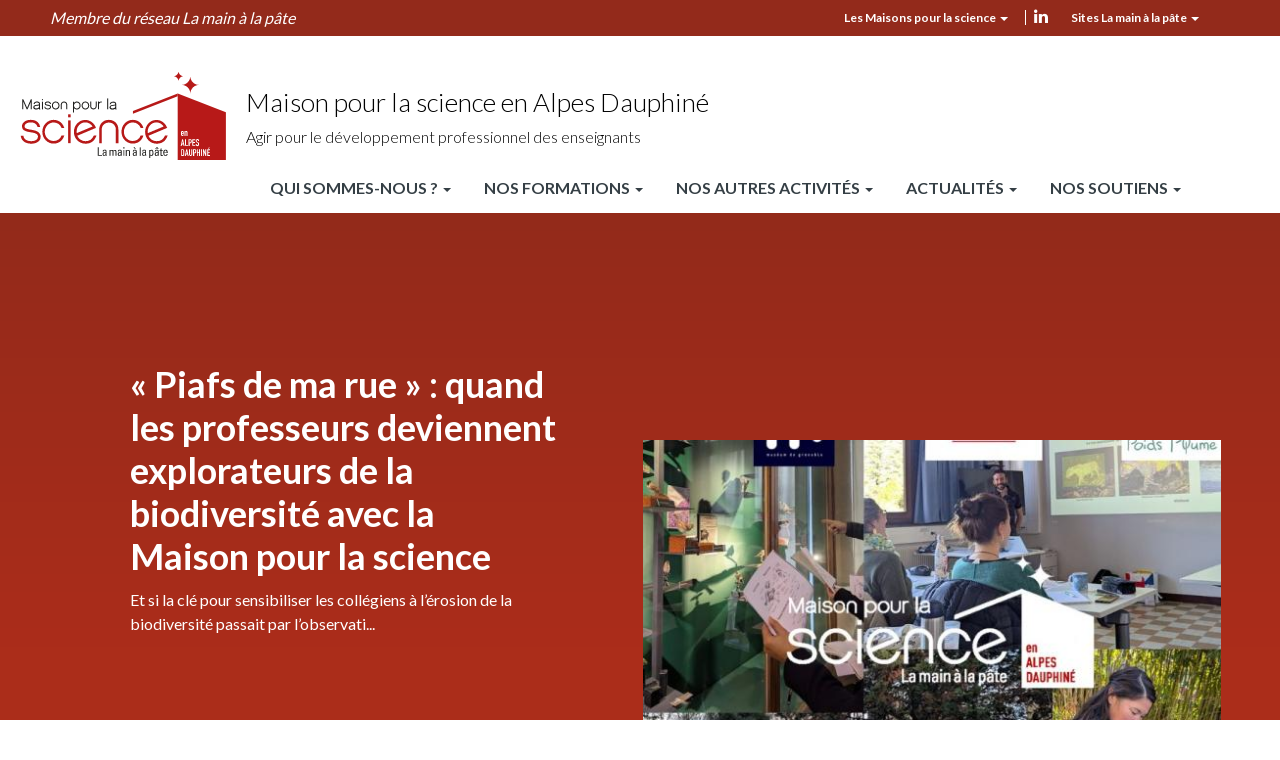

--- FILE ---
content_type: text/html; charset=UTF-8
request_url: https://alpes-dauphine.maisons-pour-la-science.org/
body_size: 23339
content:

    
<!DOCTYPE html>
<html lang="fr" dir="ltr">
    <head>
    <meta charset="utf-8" />
<meta name="description" content="La Fondation La main à la pâte met à disposition des enseignants des ressources pour la classe et la formation, pour mener des activités de science et de technologie à l’école et au collège." />
<meta name="abstract" content="Le réseau Maisons pour la science est coordonné par la Fondation La main à la pâte, l’Académie des sciences et l’Académie des technologies." />
<link rel="shortlink" href="https://alpes-dauphine.maisons-pour-la-science.org/" />
<meta name="robots" content="index" />
<link rel="canonical" href="https://alpes-dauphine.maisons-pour-la-science.org/" />
<meta http-equiv="content-language" content="fr" />
<meta name="Generator" content="Drupal 10 (https://www.drupal.org)" />
<meta name="MobileOptimized" content="width" />
<meta name="HandheldFriendly" content="true" />
<meta name="viewport" content="width=device-width, initial-scale=1.0" />
<link rel="icon" href="/sites/default/files/faviconV2_0.png" type="image/png" />
<link rel="alternate" hreflang="fr" href="https://alpes-dauphine.maisons-pour-la-science.org/" />
<script>window.a2a_config=window.a2a_config||{};a2a_config.callbacks=[];a2a_config.overlays=[];a2a_config.templates={};</script>

    <title>Accueil | Maison pour la science Alpes Dauphine</title>
    <link rel="stylesheet" media="all" href="/core/misc/components/progress.module.css?t7idyv" />
<link rel="stylesheet" media="all" href="/core/misc/components/ajax-progress.module.css?t7idyv" />
<link rel="stylesheet" media="all" href="/core/modules/system/css/components/align.module.css?t7idyv" />
<link rel="stylesheet" media="all" href="/core/modules/system/css/components/fieldgroup.module.css?t7idyv" />
<link rel="stylesheet" media="all" href="/core/modules/system/css/components/container-inline.module.css?t7idyv" />
<link rel="stylesheet" media="all" href="/core/modules/system/css/components/clearfix.module.css?t7idyv" />
<link rel="stylesheet" media="all" href="/core/modules/system/css/components/details.module.css?t7idyv" />
<link rel="stylesheet" media="all" href="/core/modules/system/css/components/hidden.module.css?t7idyv" />
<link rel="stylesheet" media="all" href="/core/modules/system/css/components/item-list.module.css?t7idyv" />
<link rel="stylesheet" media="all" href="/core/modules/system/css/components/js.module.css?t7idyv" />
<link rel="stylesheet" media="all" href="/core/modules/system/css/components/nowrap.module.css?t7idyv" />
<link rel="stylesheet" media="all" href="/core/modules/system/css/components/position-container.module.css?t7idyv" />
<link rel="stylesheet" media="all" href="/core/modules/system/css/components/reset-appearance.module.css?t7idyv" />
<link rel="stylesheet" media="all" href="/core/modules/system/css/components/resize.module.css?t7idyv" />
<link rel="stylesheet" media="all" href="/core/modules/system/css/components/system-status-counter.css?t7idyv" />
<link rel="stylesheet" media="all" href="/core/modules/system/css/components/system-status-report-counters.css?t7idyv" />
<link rel="stylesheet" media="all" href="/core/modules/system/css/components/system-status-report-general-info.css?t7idyv" />
<link rel="stylesheet" media="all" href="/core/modules/system/css/components/tablesort.module.css?t7idyv" />
<link rel="stylesheet" media="all" href="/modules/contrib/notificationswidget/css/notifications.base.css?t7idyv" />
<link rel="stylesheet" media="all" href="/modules/contrib/notificationswidget/css/dropdownmenu.css?t7idyv" />
<link rel="stylesheet" media="all" href="/core/modules/views/css/views.module.css?t7idyv" />
<link rel="stylesheet" media="all" href="/modules/contrib/addtoany/css/addtoany.css?t7idyv" />
<link rel="stylesheet" media="all" href="/modules/contrib/paragraphs/css/paragraphs.unpublished.css?t7idyv" />
<link rel="stylesheet" media="all" href="https://cdn.jsdelivr.net/npm/entreprise7pro-bootstrap@3.4.8/dist/css/bootstrap.css" integrity="sha256-3p/H8uQndDeQADwalAGPYNGwk6732TJRjYcY05O81og=" crossorigin="anonymous" />
<link rel="stylesheet" media="all" href="https://cdn.jsdelivr.net/npm/@unicorn-fail/drupal-bootstrap-styles@0.0.2/dist/3.1.1/7.x-3.x/drupal-bootstrap.css" integrity="sha512-ys0R7vWvMqi0PjJvf7827YdAhjeAfzLA3DHX0gE/sPUYqbN/sxO6JFzZLvc/wazhj5utAy7rECg1qXQKIEZOfA==" crossorigin="anonymous" />
<link rel="stylesheet" media="all" href="https://cdn.jsdelivr.net/npm/@unicorn-fail/drupal-bootstrap-styles@0.0.2/dist/3.1.1/8.x-3.x/drupal-bootstrap.css" integrity="sha512-ixuOBF5SPFLXivQ0U4/J9sQbZ7ZjmBzciWMBNUEudf6sUJ6ph2zwkpFkoUrB0oUy37lxP4byyHasSpA4rZJSKg==" crossorigin="anonymous" />
<link rel="stylesheet" media="all" href="https://cdn.jsdelivr.net/npm/@unicorn-fail/drupal-bootstrap-styles@0.0.2/dist/3.2.0/7.x-3.x/drupal-bootstrap.css" integrity="sha512-MiCziWBODHzeWsTWg4TMsfyWWoMltpBKnf5Pf5QUH9CXKIVeGpEsHZZ4NiWaJdgqpDzU/ahNWaW80U1ZX99eKw==" crossorigin="anonymous" />
<link rel="stylesheet" media="all" href="https://cdn.jsdelivr.net/npm/@unicorn-fail/drupal-bootstrap-styles@0.0.2/dist/3.2.0/8.x-3.x/drupal-bootstrap.css" integrity="sha512-US+XMOdYSqB2lE8RSbDjBb/r6eTTAv7ydpztf8B7hIWSlwvzQDdaAGun5M4a6GRjCz+BIZ6G43l+UolR+gfLFQ==" crossorigin="anonymous" />
<link rel="stylesheet" media="all" href="https://cdn.jsdelivr.net/npm/@unicorn-fail/drupal-bootstrap-styles@0.0.2/dist/3.3.1/7.x-3.x/drupal-bootstrap.css" integrity="sha512-3gQUt+MI1o8v7eEveRmZzYx6fsIUJ6bRfBLMaUTzdmNQ/1vTWLpNPf13Tcrf7gQ9iHy9A9QjXKxRGoXEeiQnPA==" crossorigin="anonymous" />
<link rel="stylesheet" media="all" href="https://cdn.jsdelivr.net/npm/@unicorn-fail/drupal-bootstrap-styles@0.0.2/dist/3.3.1/8.x-3.x/drupal-bootstrap.css" integrity="sha512-AwNfHm/YKv4l+2rhi0JPat+4xVObtH6WDxFpUnGXkkNEds3OSnCNBSL9Ygd/jQj1QkmHgod9F5seqLErhbQ6/Q==" crossorigin="anonymous" />
<link rel="stylesheet" media="all" href="https://cdn.jsdelivr.net/npm/@unicorn-fail/drupal-bootstrap-styles@0.0.2/dist/3.4.0/8.x-3.x/drupal-bootstrap.css" integrity="sha512-j4mdyNbQqqp+6Q/HtootpbGoc2ZX0C/ktbXnauPFEz7A457PB6le79qasOBVcrSrOBtGAm0aVU2SOKFzBl6RhA==" crossorigin="anonymous" />
<link rel="stylesheet" media="all" href="//fonts.googleapis.com/css2?family=Lato:wght@300;400;700;900&amp;display=swap" />
<link rel="stylesheet" media="all" href="/themes/mpls_regional/css/aos.css?t7idyv" />
<link rel="stylesheet" media="all" href="/themes/mpls_regional/css/swiper-bundle.min.css?t7idyv" />
<link rel="stylesheet" media="all" href="/themes/mpls_regional/css/jquery.mCustomScrollbar.css?t7idyv" />
<link rel="stylesheet" media="all" href="/themes/mpls_regional/css/fontello.css?t7idyv" />
<link rel="stylesheet" media="all" href="/themes/mpls_regional/css/style.css?t7idyv" />
<link rel="stylesheet" media="all" href="/themes/mpls_regional/css/mpls.css?t7idyv" />
<link rel="stylesheet" media="all" href="/themes/mpls_regional/css/responsive.css?t7idyv" />
<link rel="stylesheet" media="all" href="/themes/mpls_regional/css/fullpage.css?t7idyv" />
<link rel="stylesheet" media="print" href="/themes/mpls_regional/css/print.css?t7idyv" />

    

    <!-- Matomo -->
    <script>
    var _paq = window._paq = window._paq || [];
    /* tracker methods like "setCustomDimension" should be called before "trackPageView" */
    _paq.push(['trackPageView']);
    _paq.push(['enableLinkTracking']);
    (function() {
        var u="https://fondationlamap.matomo.cloud/";
        _paq.push(['setTrackerUrl', u+'matomo.php']);
        _paq.push(['setSiteId', 5]);
        var d=document, g=d.createElement('script'), s=d.getElementsByTagName('script')[0];
        g.async=true; g.src='//cdn.matomo.cloud/fondationlamap.matomo.cloud/matomo.js'; s.parentNode.insertBefore(g,s);
    })();
    </script>
    <!-- End Matomo Code -->
    </head>
    <body class="path-frontpage node--type-home-mpls-region maison_pour_la_science_alpes_dauphine" data-barba="wrapper">
    <div class="sr-only" tabindex="-1"><p>Home Région</p></div> 
    <a href="#main-content" class="visually-hidden focusable skip-link">
        Aller au contenu principal
    </a>
    
      <div class="dialog-off-canvas-main-canvas" data-off-canvas-main-canvas>
    <div class="galaxy">
  <section class="views-element-container block block-views block-views-blockgalaxie-block-1 clearfix" id="block-views-block-galaxie-block">
  
    

      <div class="form-group"><div class="view galaxy ref_block view-galaxie view-id-galaxie view-display-id-block_1 js-view-dom-id-d42630c81961d5dd71302327cc28f061a473709cf75e1ced2b6b0a9041c3404f">
    
        
            
        <div class="view-content row">
        <h2>Tous les sites LAMAP</h2>
<div class="closed"></div>
        <div class="col-md-3 views-row">
        
<div class="block_galaxy" >
    <div class="visuel">
        <a href="https://fondation-lamap.org/" role="button">
                                                            <picture>
                    <source media="(min-width:700px)" srcset="/sites/default/files/styles/galaxie/public/2022-06/image-logo.png?itok=h0BBghTc">
                    <img src="/sites/default/files/styles/galaxie/public/2022-06/image-logo.png?itok=h0BBghTc" alt="image logo">
                </picture>
                    </a>
    </div>

    <div class="description">
        <a href="https://fondation-lamap.org/" role="button">
                            <h3 class="titre">Fondation La main à la pâte</h3>
                                       <p>La Fondation&nbsp;<em>La main à la pâte</em>&nbsp;met à disposition des enseignants des ressources pour la classe et la formation, ainsi que&nbsp;des aides variées pour mener des activités et&nbsp;des projets de science et de technologie à l’école et au collège.</p>

                    </a>
    </div>
</div>
    </div>
        <div class="col-md-3 views-row">
        
<div class="block_galaxy" >
    <div class="visuel">
        <a href="https://elearning-lamap.org/" role="button">
                                                            <picture>
                    <source media="(min-width:700px)" srcset="/sites/default/files/styles/galaxie/public/2021-07/Logo%20L%40map.png?itok=thwPco3Q">
                    <img src="/sites/default/files/styles/galaxie/public/2021-07/Logo%20L%40map.png?itok=thwPco3Q" alt="Logo L@map">
                </picture>
                    </a>
    </div>

    <div class="description">
        <a href="https://elearning-lamap.org/" role="button">
                            <h3 class="titre">Plateforme L@map</h3>
                                       <p>Une plateforme de formation en ligne qui propose des tutoriels courts pour s’approprier des ressources et préparer sa classe.</p>

                    </a>
    </div>
</div>
    </div>
        <div class="col-md-3 views-row">
        
<div class="block_galaxy" >
    <div class="visuel">
        <a href="https://centres-pilotes-lamap.org/" role="button">
                                                            <picture>
                    <source media="(min-width:700px)" srcset="/sites/default/files/styles/galaxie/public/2024-05/cp-logo-galaxie.png?itok=dZ8qLVj5">
                    <img src="/sites/default/files/styles/galaxie/public/2024-05/cp-logo-galaxie.png?itok=dZ8qLVj5" alt="Centres Pilotes La main à la pâte">
                </picture>
                    </a>
    </div>

    <div class="description">
        <a href="https://centres-pilotes-lamap.org/" role="button">
                            <h3 class="titre">Centres Pilotes La main à la pâte</h3>
                                       <p>Un réseau de proximité pour accompagner les enseignants dans l'enseignement des sciences à l'école primaire.</p>

                    </a>
    </div>
</div>
    </div>
        <div class="col-md-3 views-row">
        
<div class="block_galaxy" >
    <div class="visuel">
        <a href="https://www.maisons-pour-la-science.org/" role="button">
                                                            <picture>
                    <source media="(min-width:700px)" srcset="/sites/default/files/styles/galaxie/public/2021-07/logo_maisons_1.jpg?itok=llbcKzal">
                    <img src="/sites/default/files/styles/galaxie/public/2021-07/logo_maisons_1.jpg?itok=llbcKzal" alt="Logo MPLS">
                </picture>
                    </a>
    </div>

    <div class="description">
        <a href="https://www.maisons-pour-la-science.org/" role="button">
                            <h3 class="titre">Maisons pour la science</h3>
                                       <p>Le réseau des <em>Maisons pour la science</em> propose des actions de formation en présentiel et hybride aux professeurs des premier et second degrés.</p>

                    </a>
    </div>
</div>
    </div>
        <div class="col-md-3 views-row">
        
<div class="block_galaxy" >
    <div class="visuel">
        <a href="https://www.oce.global/fr" role="button">
                                                            <picture>
                    <source media="(min-width:700px)" srcset="/sites/default/files/styles/galaxie/public/2022-03/oce-logo-5.png?itok=qwlZf50F">
                    <img src="/sites/default/files/styles/galaxie/public/2022-03/oce-logo-5.png?itok=qwlZf50F" alt="Logo OCE">
                </picture>
                    </a>
    </div>

    <div class="description">
        <a href="https://www.oce.global/fr" role="button">
                            <h3 class="titre">Office for Climate Education (OCE)</h3>
                                       <p>L’Office for climate education, sous la double égide de la Fondation <em>La main à la pâte </em>et de l’Unesco, est une initiative internationale pour l’éducation au changement climatique.</p>

                    </a>
    </div>
</div>
    </div>
        <div class="col-md-3 views-row">
        
<div class="block_galaxy" >
    <div class="visuel">
        <a href="https://www.lesamis-lamap.org/" role="button">
                                                            <picture>
                    <source media="(min-width:700px)" srcset="/sites/default/files/styles/galaxie/public/2022-01/association-amis-lamap-logo.png?itok=12VYthB9">
                    <img src="/sites/default/files/styles/galaxie/public/2022-01/association-amis-lamap-logo.png?itok=12VYthB9" alt="Association les Amis de La main à la pâte">
                </picture>
                    </a>
    </div>

    <div class="description">
        <a href="https://www.lesamis-lamap.org/" role="button">
                            <h3 class="titre">Association les Amis de La main à la pâte</h3>
                                       <p>L'association les Amis de <em>La main à la pâte</em> organise des réseaux d’entraide de proximité, fondés sur le bénévolat, pour développer l'enseignement des sciences à l'école et au collège.</p>

                    </a>
    </div>
</div>
    </div>

    </div>
    
    
                </div></div>

  </section>


</div>

<div id="page-wrapper">
  <div id="page">    
    <div class="close_bg"></div>
    <div class="header_top">
              <div class="container-fluid">        
          <div class="row">
            <span>Membre du réseau La main à la pâte</span>
            <div class="top_align_right">
                <div class="region region-top-header">
    <nav role="navigation" aria-labelledby="block-mplstopheader-2-menu" id="block-mplstopheader-2">
            
  <h2 class="visually-hidden" id="block-mplstopheader-2-menu">MPLS Top header</h2>
  

        
      <ul class="menu menu--mpls-top-header nav">
                      <li class="expanded dropdown first last">
                                                                    <a href="" class="dropdown-toggle" data-toggle="dropdown">Les Maisons pour la science <span class="caret"></span></a>
                        <ul class="dropdown-menu">
                      <li class="first">
                                        <a href="https://maisons-pour-la-science.org/">Portail national des Maisons pour la science</a>
              </li>
                      <li>
                                        <a href="https://alsace.maisons-pour-la-science.org/">Maison pour la science en Alsace</a>
              </li>
                      <li>
                                        <a href="https://alpes-dauphine.maisons-pour-la-science.org/">Maison pour la science en Alpes-Dauphiné</a>
              </li>
                      <li>
                                        <a href="https://aquitaine.maisons-pour-la-science.org/">Maison pour la science en Aquitaine</a>
              </li>
                      <li>
                                        <a href="https://auvergne.maisons-pour-la-science.org/">Maison pour la science en Auvergne</a>
              </li>
                      <li>
                                        <a href="https://bretagne.maisons-pour-la-science.org/">Maison pour la science en Bretagne</a>
              </li>
                      <li>
                                        <a href="https://centre-valdeloire.maisons-pour-la-science.org/">Maison pour la science en Centre Val-de-Loire</a>
              </li>
                      <li>
                                        <a href="https://champagne-ardenne.maisons-pour-la-science.org/">Maison pour la science en Champagne-Ardenne</a>
              </li>
                      <li>
                                        <a href="https://guyane.maisons-pour-la-science.org/">Maison pour la science en Guyane</a>
              </li>
                      <li>
                                        <a href="https://paris-ile-de-france.maisons-pour-la-science.org/">Maison pour la science en Ile-de-France</a>
              </li>
                      <li>
                                        <a href="https://lorraine.maisons-pour-la-science.org/">Maison pour la science en Lorraine</a>
              </li>
                      <li>
                                        <a href="https://midipyrenees.maisons-pour-la-science.org/">Maison pour la science en Midi-Pyrénées</a>
              </li>
                      <li>
                                        <a href="https://nordpasdecalais.maisons-pour-la-science.org/">Maison pour la science en Nord-Pas-de-Calais</a>
              </li>
                      <li class="last">
                                        <a href="https://poitou-charentes.maisons-pour-la-science.org/">Maison pour la science en Poitou-Charentes</a>
              </li>
        </ul>
  
              </li>
        </ul>
  

  </nav>
<div class="mpls__header-rs">
  <div class="header-rs__content">
    
            <div class="field field--name-body field--type-text-with-summary field--label-hidden field--item"><p><a href="https://www.linkedin.com/uas/login?session_redirect=https%3A%2F%2Fwww.linkedin.com%2Fcompany%2Fmaison-pour-la-science-en-alpes-dauphin%25C3%25A9%2Fabout%2F" rel=" noopener" target="_blank">linkedin</a></p>
</div>
      
  </div>
  </div>
  </div>

              <div class="galaxy_menu">
                Sites La main à la pâte
                <span class="caret"></span>
              </div>
              <div class="header_top_rs">
                
              </div>
            </div>
          </div>
        </div>
          </div>
    <header id="header" class="header" role="banner">
              <div class="container-fluid">
          <div class="row">
              <div class="region region-logos">
      
  <div class="site-logo">
    <a class="logo navbar-btn pull-left" href="/" title="Accueil" rel="home">
      
            <div class="field field--name-field-logo field--type-svg-image-field field--label-hidden field--item">  <img width="25" height="25" alt="" src="/sites/default/files/logo_mpls/MPLS_alpes-dauphine.svg" />
</div>
      
    </a>
    <div class="site-logo-text">
      <a class="name navbar-brand" href="/" title="Accueil" rel="home">
            <div class="field field--name-field-titre field--type-string field--label-hidden field--item">Maison pour la science en Alpes Dauphiné</div>
      </a>
      <p class="navbar-text">      Agir pour le développement professionnel des enseignants
  </p>
    </div>
  </div>

  </div>

              <div class="region region-menus">
    <nav role="navigation" aria-labelledby="block-mplsalpesnavprincipale-menu" id="block-mplsalpesnavprincipale">
            
  <h2 class="visually-hidden" id="block-mplsalpesnavprincipale-menu">MPLS Alpes Nav principale</h2>
  

        
      <ul class="menu menu--mpls-alpes-principale nav">
                      <li class="expanded dropdown first">
                                                                    <a href="/alpes-dauphine/qui-sommes-nous" class="dropdown-toggle" data-toggle="dropdown" data-drupal-link-system-path="node/8350">Qui sommes-nous ? <span class="caret"></span></a>
                        <ul class="dropdown-menu">
                      <li class="first">
                                        <a href="/alpes-dauphine/qui-sommes-nous/presentation-alpes-dauphine" data-drupal-link-system-path="node/13627">Présentation</a>
              </li>
                      <li>
                                        <a href="/alpes-dauphine/qui-sommes-nous/notre-equipe-alpes-dauphine" data-drupal-link-system-path="node/13628">Notre équipe</a>
              </li>
                      <li>
                                        <a href="/alpes-dauphine/qui-sommes-nous/nos-coordonnees-alpes-dauphine" data-drupal-link-system-path="node/13629">Nos coordonnées</a>
              </li>
                      <li>
                                        <a href="https://alpes-dauphine.maisons-pour-la-science.org/les-porteurs-de-notre-projet">Les porteurs du projet</a>
              </li>
                      <li class="last">
                                        <a href="/qui-sommes-nous/nos-rapports-d-activite-alpes-dauphine" data-drupal-link-system-path="node/13630">Nos rapports d&#039;activité</a>
              </li>
        </ul>
  
              </li>
                      <li class="expanded dropdown">
                                                                    <a href="/nos-formations-1" class="dropdown-toggle" data-toggle="dropdown" data-drupal-link-system-path="node/13633">Nos formations <span class="caret"></span></a>
                        <ul class="dropdown-menu">
                      <li class="first">
                                        <a href="/nos-formations-1/presentation-de-notre-offre" data-drupal-link-system-path="node/13632">Présentation de notre offre</a>
              </li>
                      <li>
                                        <a href="/catalogue-de-formations?search_api_fulltext=&amp;field_status_inscription%5B1478%5D=1478&amp;field_status_inscription%5B1516%5D=1516" data-drupal-link-query="{&quot;field_status_inscription&quot;:{&quot;1478&quot;:&quot;1478&quot;,&quot;1516&quot;:&quot;1516&quot;},&quot;search_api_fulltext&quot;:&quot;&quot;}" data-drupal-link-system-path="catalogue-de-formations">Notre catalogue de formation</a>
              </li>
                      <li>
                                        <a href="https://alpes-dauphine.maisons-pour-la-science.org/comment-candidater">Comment candidater ?</a>
              </li>
                      <li class="last">
                                        <a href="/nos-formations-1/plateforme-de-formation-a-distance-lmap-11" data-drupal-link-system-path="node/13634">Plateforme de formation à distance L@map</a>
              </li>
        </ul>
  
              </li>
                      <li class="expanded dropdown">
                                                                    <a href="/nos-autres-activites" class="dropdown-toggle" data-toggle="dropdown" data-drupal-link-system-path="node/8353">Nos autres activités <span class="caret"></span></a>
                        <ul class="dropdown-menu">
                      <li class="expanded dropdown first">
                                        <a href="/nos-autres-activites/les-colleges-la-main-a-la-pate" data-drupal-link-system-path="node/13635">Les Collèges La main à la pâte</a>
                        <ul class="dropdown-menu">
                      <li class="first last">
                                        <a href="https://alpes-dauphine.maisons-pour-la-science.org/colleges-la-main-a-la-pate-en-ardeche" title="Collèges La Main à la pâte en Ardèche">Collèges La Main à la pâte en Ardèche</a>
              </li>
        </ul>
  
              </li>
                      <li>
                                        <a href="/nos-autres-activites/partenaires-scientifiques-pour-la-classe-0" data-drupal-link-system-path="node/13636">Partenaires scientifiques pour la classe / Les sciences c&#039;est leur chance</a>
              </li>
                      <li>
                                        <a href="/nos-autres-activites/centre-pilote-lucie-aubrac" data-drupal-link-system-path="node/13638">Centre Pilote Lucie Aubrac</a>
              </li>
                      <li>
                                        <a href="/nos-autres-activites/defi-scientifique-technologique-et-artistique" data-drupal-link-system-path="node/19519">Défi scientifique, technologique et artistique</a>
              </li>
                      <li class="last">
                                        <a href="/nos-autres-activites/pret-de-mallettes-pedagogiques" data-drupal-link-system-path="node/41746">Prêt de mallettes pédagogiques</a>
              </li>
        </ul>
  
              </li>
                      <li class="expanded dropdown">
                                                                    <a href="/actualites-2" class="dropdown-toggle" data-toggle="dropdown" data-drupal-link-system-path="node/13639">Actualités <span class="caret"></span></a>
                        <ul class="dropdown-menu">
                      <li class="first">
                                        <a href="/actualites-mpls-region" data-drupal-link-system-path="actualites-mpls-region">Nos actualités</a>
              </li>
                      <li>
                                        <a href="/lettres-d-informations">Lettres d&#039;informations</a>
              </li>
                      <li class="last">
                                        <a href="/evenements-alpes-dauphine" data-drupal-link-system-path="node/13640">Événements</a>
              </li>
        </ul>
  
              </li>
                      <li class="expanded dropdown last">
                                                                    <a href="/les-soutiens" class="dropdown-toggle" data-toggle="dropdown" data-drupal-link-system-path="node/14011">Nos soutiens <span class="caret"></span></a>
                        <ul class="dropdown-menu">
                      <li class="first">
                                        <a href="/qui-sommes-nous/nous-soutenir-alpes-dauphine" data-drupal-link-system-path="node/13631">Nous soutenir</a>
              </li>
                      <li class="last">
                                        <a href="/nos-soutiens/nos-mecenes" data-drupal-link-system-path="node/14012">Nos mécènes et financeurs</a>
              </li>
        </ul>
  
              </li>
        </ul>
  

  </nav>

  </div>

          </div>
        </div>
          </header>

    <div class="mheader">
      <div class="mheader__top">
        <div class="mheader__top-logo">
            <div class="region region-logos">
      
  <div class="site-logo">
    <a class="logo navbar-btn pull-left" href="/" title="Accueil" rel="home">
      
            <div class="field field--name-field-logo field--type-svg-image-field field--label-hidden field--item">  <img width="25" height="25" alt="" src="/sites/default/files/logo_mpls/MPLS_alpes-dauphine.svg" />
</div>
      
    </a>
    <div class="site-logo-text">
      <a class="name navbar-brand" href="/" title="Accueil" rel="home">
            <div class="field field--name-field-titre field--type-string field--label-hidden field--item">Maison pour la science en Alpes Dauphiné</div>
      </a>
      <p class="navbar-text">      Agir pour le développement professionnel des enseignants
  </p>
    </div>
  </div>

  </div>

        </div>
      </div>

      <div class="mheader__top-buttons">
        <div class="mheader__top-buttons__menu">
          <button type="button" class="navbar-toggle">
            <span class="sr-only">Toggle navigation</span>
            <span class="icon-bar"></span>
            <span class="icon-bar"></span>
            <span class="icon-bar"></span>
          </button>
        </div>
      </div>

      <div class="mheader__menu">
        <button type="button" class="close" aria-label="Close">
          <span aria-hidden="true">&times;</span>
        </button>
        
          <div class="region region-menus">
    <nav role="navigation" aria-labelledby="block-mplsalpesnavprincipale-menu" id="block-mplsalpesnavprincipale">
            
  <h2 class="visually-hidden" id="block-mplsalpesnavprincipale-menu">MPLS Alpes Nav principale</h2>
  

        
      <ul class="menu menu--mpls-alpes-principale nav">
                      <li class="expanded dropdown first">
                                                                    <a href="/alpes-dauphine/qui-sommes-nous" class="dropdown-toggle" data-toggle="dropdown" data-drupal-link-system-path="node/8350">Qui sommes-nous ? <span class="caret"></span></a>
                        <ul class="dropdown-menu">
                      <li class="first">
                                        <a href="/alpes-dauphine/qui-sommes-nous/presentation-alpes-dauphine" data-drupal-link-system-path="node/13627">Présentation</a>
              </li>
                      <li>
                                        <a href="/alpes-dauphine/qui-sommes-nous/notre-equipe-alpes-dauphine" data-drupal-link-system-path="node/13628">Notre équipe</a>
              </li>
                      <li>
                                        <a href="/alpes-dauphine/qui-sommes-nous/nos-coordonnees-alpes-dauphine" data-drupal-link-system-path="node/13629">Nos coordonnées</a>
              </li>
                      <li>
                                        <a href="https://alpes-dauphine.maisons-pour-la-science.org/les-porteurs-de-notre-projet">Les porteurs du projet</a>
              </li>
                      <li class="last">
                                        <a href="/qui-sommes-nous/nos-rapports-d-activite-alpes-dauphine" data-drupal-link-system-path="node/13630">Nos rapports d&#039;activité</a>
              </li>
        </ul>
  
              </li>
                      <li class="expanded dropdown">
                                                                    <a href="/nos-formations-1" class="dropdown-toggle" data-toggle="dropdown" data-drupal-link-system-path="node/13633">Nos formations <span class="caret"></span></a>
                        <ul class="dropdown-menu">
                      <li class="first">
                                        <a href="/nos-formations-1/presentation-de-notre-offre" data-drupal-link-system-path="node/13632">Présentation de notre offre</a>
              </li>
                      <li>
                                        <a href="/catalogue-de-formations?search_api_fulltext=&amp;field_status_inscription%5B1478%5D=1478&amp;field_status_inscription%5B1516%5D=1516" data-drupal-link-query="{&quot;field_status_inscription&quot;:{&quot;1478&quot;:&quot;1478&quot;,&quot;1516&quot;:&quot;1516&quot;},&quot;search_api_fulltext&quot;:&quot;&quot;}" data-drupal-link-system-path="catalogue-de-formations">Notre catalogue de formation</a>
              </li>
                      <li>
                                        <a href="https://alpes-dauphine.maisons-pour-la-science.org/comment-candidater">Comment candidater ?</a>
              </li>
                      <li class="last">
                                        <a href="/nos-formations-1/plateforme-de-formation-a-distance-lmap-11" data-drupal-link-system-path="node/13634">Plateforme de formation à distance L@map</a>
              </li>
        </ul>
  
              </li>
                      <li class="expanded dropdown">
                                                                    <a href="/nos-autres-activites" class="dropdown-toggle" data-toggle="dropdown" data-drupal-link-system-path="node/8353">Nos autres activités <span class="caret"></span></a>
                        <ul class="dropdown-menu">
                      <li class="expanded dropdown first">
                                        <a href="/nos-autres-activites/les-colleges-la-main-a-la-pate" data-drupal-link-system-path="node/13635">Les Collèges La main à la pâte</a>
                        <ul class="dropdown-menu">
                      <li class="first last">
                                        <a href="https://alpes-dauphine.maisons-pour-la-science.org/colleges-la-main-a-la-pate-en-ardeche" title="Collèges La Main à la pâte en Ardèche">Collèges La Main à la pâte en Ardèche</a>
              </li>
        </ul>
  
              </li>
                      <li>
                                        <a href="/nos-autres-activites/partenaires-scientifiques-pour-la-classe-0" data-drupal-link-system-path="node/13636">Partenaires scientifiques pour la classe / Les sciences c&#039;est leur chance</a>
              </li>
                      <li>
                                        <a href="/nos-autres-activites/centre-pilote-lucie-aubrac" data-drupal-link-system-path="node/13638">Centre Pilote Lucie Aubrac</a>
              </li>
                      <li>
                                        <a href="/nos-autres-activites/defi-scientifique-technologique-et-artistique" data-drupal-link-system-path="node/19519">Défi scientifique, technologique et artistique</a>
              </li>
                      <li class="last">
                                        <a href="/nos-autres-activites/pret-de-mallettes-pedagogiques" data-drupal-link-system-path="node/41746">Prêt de mallettes pédagogiques</a>
              </li>
        </ul>
  
              </li>
                      <li class="expanded dropdown">
                                                                    <a href="/actualites-2" class="dropdown-toggle" data-toggle="dropdown" data-drupal-link-system-path="node/13639">Actualités <span class="caret"></span></a>
                        <ul class="dropdown-menu">
                      <li class="first">
                                        <a href="/actualites-mpls-region" data-drupal-link-system-path="actualites-mpls-region">Nos actualités</a>
              </li>
                      <li>
                                        <a href="/lettres-d-informations">Lettres d&#039;informations</a>
              </li>
                      <li class="last">
                                        <a href="/evenements-alpes-dauphine" data-drupal-link-system-path="node/13640">Événements</a>
              </li>
        </ul>
  
              </li>
                      <li class="expanded dropdown last">
                                                                    <a href="/les-soutiens" class="dropdown-toggle" data-toggle="dropdown" data-drupal-link-system-path="node/14011">Nos soutiens <span class="caret"></span></a>
                        <ul class="dropdown-menu">
                      <li class="first">
                                        <a href="/qui-sommes-nous/nous-soutenir-alpes-dauphine" data-drupal-link-system-path="node/13631">Nous soutenir</a>
              </li>
                      <li class="last">
                                        <a href="/nos-soutiens/nos-mecenes" data-drupal-link-system-path="node/14012">Nos mécènes et financeurs</a>
              </li>
        </ul>
  
              </li>
        </ul>
  

  </nav>

  </div>

        <div class="galaxy_menu">Tous les sites LAMAP</div>
        <div class="header_top_rs">
          
        </div>
      </div>
    </div>


    <div class="container">
      <div id="main-wrapper" class="layout-main-wrapper clearfix">
                  <div id="main" class="container-fluid">
            
            <div class="row row-offcanvas row-offcanvas-left clearfix">
                <main >
                                                      
                  
                  <section>
                      <div class="region region-content">
      <div class="page_home">		
  <div class="home_top">
    <div class="top_content">
      <div class="w1180">
                <div class="home_actus_slider"><div class="views-element-container form-group">
<div  class="view block_news_slider view-slider-actualites view-id-actualites view-display-id-block_6 js-view-dom-id-6c43b934f6f50afb5ee516df941b185dfdd8d2dcc7bf3c8b5cdc7db5ed6d2d1a">
  
    
  <div class="view-header">
      </div>

  
      <div class="view-content row">
      <div class="swipre_block">
        <div class="swiper-container carrousel clickable">        
          <ul class="swiper-wrapper" role="presentation">
            

      <li class="swiper-slide">
        
  
<div class="actus-slide Alpe">
  <a href="/actualites/piafs-de-ma-rue-quand-les-professeurs-deviennent-explorateurs-de-la-biodiversite-avec-la" role="button">
    <div class="description">
              <h3 class="titre">« Piafs de ma rue » : quand les professeurs deviennent explorateurs de la biodiversité avec la Maison pour la science</h3>
      
              <div class="texte">Et si la clé pour sensibiliser les collégiens à l’érosion de la biodiversité passait par l’observati...</div>
          </div>
    <div class="visuel">
                                  <picture>
        <img src="/sites/default/files/styles/fiche_actu/public/2026-01/design_sans_titre.jpg?itok=0jv2flOv" alt="Photos">
      </picture>
    </div>
  </a>
</div>
    </li>
        <li class="swiper-slide">
        
  
<div class="actus-slide Alpe">
  <a href="/actualites/missions-doctorales-les-sciences-c-est-leur-chance-1" role="button">
    <div class="description">
              <h3 class="titre">Missions doctorales : les sciences c&#039;est leur chance</h3>
      
              <div class="texte">Vous êtes doctorant scientifique, intéressé par l’éducation et la transmission du savoir ?


Vous re...</div>
          </div>
    <div class="visuel">
                                  <picture>
        <img src="/sites/default/files/styles/fiche_actu/public/2025-07/capture_decran_2025-07-11_140726_1.png?itok=h5DQVzuQ" alt="logo">
      </picture>
    </div>
  </a>
</div>
    </li>
        <li class="swiper-slide">
        
  
<div class="actus-slide Alpe">
  <a href="/actualites/partenaires-scientifiques-pour-la-classe-0" role="button">
    <div class="description">
              <h3 class="titre">Partenaires scientifiques pour la classe</h3>
      
              <div class="texte">Depuis 1996, dans le cadre du dispositif « Partenaires scientifiques pour la classe », des étudiants...</div>
          </div>
    <div class="visuel">
                                  <picture>
        <img src="/sites/default/files/styles/fiche_actu/public/2025-09/capture_decran_2025-09-03_110102.png?itok=aAYjCr5L" alt="photo">
      </picture>
    </div>
  </a>
</div>
    </li>
  
          </ul>
          
          <ul class="swiper-pagination"></ul>
        </div>
      </div>
    </div>
  
  
        </div>
</div>
</div> 
      </div>
			<div class="mask"></div>
    </div>

    <div class="w1180">
      <div class="recherche">
        <h2>Trouver votre formation</h2>
        <form action="/catalogue-de-formations" method="get">
          <div class="sizer">
            <input id="rechercheKeys" placeholder="Rechercher parmi nos formations ..." type="search" name="search_api_fulltext" size="15" maxlength="128">
            <button type="submit"><i class="icon-rechercher"></i></button>
          </div>
        </form>
      </div>
     
      <div class="next-formations">
        <h2>Prochaines formations</h2>
        <div class="views-element-container form-group">
<div  class="view liste-formations view-liste-formations view-id-liste_formations view-display-id-block_1 js-view-dom-id-2118d7fcc8e3307c6bce6825e4400c55e7f1f08ef53e06ebb80e8f176ddf5aaf">

  <div class="w1180 view-container">

    <div class="filters-sort"></div>
    
        
    <div class="view-header">
          </div>

    
          <div class="view-content ressources">
        <div class="row">
          

 
              <div class="col-xs-12 col-sm-4 views-row">
      

  
  
<a href="/formation/micro-organismes-amis-ou-ennemis-0">
  <div class="formation__mav">
    <img src="/sites/default/files/styles/formation_mav/public/formation/microorganismes.png?itok=f8pubz9a"/>
  </div>
</a>
<div class="formation alpes_dauphiné">
  <a href="/formation/micro-organismes-amis-ou-ennemis-0">
    <div class="formation__content">
      <div class="titre">
        Micro-organismes : amis ou ennemis ?
      </div>
    </div>
  </a>
</div>

    </div>
           
              <div class="col-xs-12 col-sm-4 views-row">
      

  
  
<a href="/formation/les-avalanches-mieux-comprendre-le-phenomene-pour-s-en-proteger">
  <div class="formation__mav">
    <img src="/sites/default/files/styles/formation_mav/public/formation/mountain-g4f5e2d78b_640_0.jpg?itok=YGDKV8ZA"/>
  </div>
</a>
<div class="formation alpes_dauphiné">
  <a href="/formation/les-avalanches-mieux-comprendre-le-phenomene-pour-s-en-proteger">
    <div class="formation__content">
      <div class="titre">
        Les avalanches : mieux comprendre le phénomène pour s’en protéger
      </div>
    </div>
  </a>
</div>

    </div>
           
              <div class="col-xs-12 col-sm-4 views-row">
      

  
  
<a href="/formation/environnement-d-altitude-impacts-sur-la-sante-et-les-activites-humaines">
  <div class="formation__mav">
    <img src="/sites/default/files/styles/formation_mav/public/formation/mountain-g4dfa67f55_12801.jpg?itok=5M8RWQOd"/>
  </div>
</a>
<div class="formation alpes_dauphiné">
  <a href="/formation/environnement-d-altitude-impacts-sur-la-sante-et-les-activites-humaines">
    <div class="formation__content">
      <div class="titre">
        Environnement d’altitude : impacts sur la santé et les activités humaines
      </div>
    </div>
  </a>
</div>

    </div>
                     
              <div class="col-xs-12 col-sm-4 views-row">
      

  
  
<a href="/formation/limites-planetaires">
  <div class="formation__mav">
    <img src="/sites/default/files/styles/formation_mav/public/MPLS-holder.png?itok=TIQFEYLJ"/>
  </div>
</a>
<div class="formation alpes_dauphiné">
  <a href="/formation/limites-planetaires">
    <div class="formation__content">
      <div class="titre">
        Limites planétaires 
      </div>
    </div>
  </a>
</div>

    </div>
           
              <div class="col-xs-12 col-sm-4 views-row">
      

  
  
<a href="/formation/rechauffement-climatique-connaitre-pour-comprendre-comprendre-pour-agir">
  <div class="formation__mav">
    <img src="/sites/default/files/styles/formation_mav/public/formation/changement_climatique.jpg?itok=xYFQe6kD"/>
  </div>
</a>
<div class="formation alpes_dauphiné">
  <a href="/formation/rechauffement-climatique-connaitre-pour-comprendre-comprendre-pour-agir">
    <div class="formation__content">
      <div class="titre">
        Réchauffement climatique : connaître pour comprendre, comprendre pour agir
      </div>
    </div>
  </a>
</div>

    </div>
           
              <div class="col-xs-12 col-sm-4 views-row">
      

  
  
<a href="/formation/les-polymeres-des-materiaux-utiles-mais-problematiques">
  <div class="formation__mav">
    <img src="/sites/default/files/styles/formation_mav/public/MPLS-holder.png?itok=TIQFEYLJ"/>
  </div>
</a>
<div class="formation alpes_dauphiné">
  <a href="/formation/les-polymeres-des-materiaux-utiles-mais-problematiques">
    <div class="formation__content">
      <div class="titre">
        Les polymères : des matériaux utiles mais problématiques
      </div>
    </div>
  </a>
</div>

    </div>
           
              <div class="col-xs-12 col-sm-4 views-row">
      

  
  
<a href="/formation/innovation-creativite-et-fablab">
  <div class="formation__mav">
    <img src="/sites/default/files/styles/formation_mav/public/formation/prototypage.png?itok=j0hEYzDz"/>
  </div>
</a>
<div class="formation alpes_dauphiné">
  <a href="/formation/innovation-creativite-et-fablab">
    <div class="formation__content">
      <div class="titre">
        Innovation, créativité et Fablab
      </div>
    </div>
  </a>
</div>

    </div>
           
              <div class="col-xs-12 col-sm-4 views-row">
      

  
  
<a href="/formation/soleil-systeme-solaire-et-exoplanetes">
  <div class="formation__mav">
    <img src="/sites/default/files/styles/formation_mav/public/formation/solar-system-11111_1280.jpg?itok=YpfieqY-"/>
  </div>
</a>
<div class="formation alpes_dauphiné">
  <a href="/formation/soleil-systeme-solaire-et-exoplanetes">
    <div class="formation__content">
      <div class="titre">
        Soleil, système solaire et exoplanètes
      </div>
    </div>
  </a>
</div>

    </div>
           
              <div class="col-xs-12 col-sm-4 views-row">
      

  
  
<a href="/formation/decouvrir-l-intelligence-artificielle-par-le-jeu">
  <div class="formation__mav">
    <img src="/sites/default/files/styles/formation_mav/public/formation/ia_0.jpg?itok=C-znzGqp"/>
  </div>
</a>
<div class="formation alpes_dauphiné">
  <a href="/formation/decouvrir-l-intelligence-artificielle-par-le-jeu">
    <div class="formation__content">
      <div class="titre">
        Découvrir l&#039;Intelligence Artificielle par le jeu
      </div>
    </div>
  </a>
</div>

    </div>
           
              <div class="col-xs-12 col-sm-4 views-row">
      

  
  
<a href="/formation/materiaux-cimentaires-besoins-et-innovations">
  <div class="formation__mav">
    <img src="/sites/default/files/styles/formation_mav/public/formation/ciment.jpg?itok=0qfdqsNN"/>
  </div>
</a>
<div class="formation alpes_dauphiné">
  <a href="/formation/materiaux-cimentaires-besoins-et-innovations">
    <div class="formation__content">
      <div class="titre">
        Matériaux cimentaires : besoins et innovations
      </div>
    </div>
  </a>
</div>

    </div>
            
        </div>
        <div class="clearfix"></div>
        <a href="/catalogue-de-formations" class="link">&gt; Voir toutes les formations</a>
      </div>
    
    
                  </div>
</div>
</div>

      </div>
    </div>
  </div>
</div>

  </div>

                  </section>
                </main>
            </div>
          </div>
              </div>

          </div>

    <footer class="site-footer" role="contentinfo">
              <div class="site-footer__top">
          <div class="w1180">
            <h4>Une initiative portée par</h4>
              <div class="region region-footer-partenaires">
    <section id="block-bannierefootermplsalpesdauphine" class="block block-block-content block-block-contentd30de577-3907-4e33-b5dd-00f394f0a701 clearfix">
  
    

        <div class="partenaires">
          <div class="partenaire-item">
  <a href="https://www.univ-grenoble-alpes.fr/"/>
    
            <div class="field field--name-field-logo-partenaires field--type-image field--label-hidden field--item">  <img loading="lazy" src="/sites/default/files/styles/banniere_footer_mpls_region/public/mpls_partenaires/UGA-logo.jpg?itok=TPNX4y8H" width="200" height="134" alt="UGA logo" title="UGA logo" class="img-responsive" />


</div>
      
  </a>
</div>
          <div class="partenaire-item">
  <a href="https://www1.ac-grenoble.fr/"/>
    
            <div class="field field--name-field-logo-partenaires field--type-image field--label-hidden field--item">  <img loading="lazy" src="/sites/default/files/styles/banniere_footer_mpls_region/public/mpls_partenaires/Academie-de-Grenoble.png?itok=nvXMs6cs" width="183" height="150" alt="Académie de Grenoble logo" title="Académie de Grenoble logo" class="img-responsive" />


</div>
      
  </a>
</div>
          <div class="partenaire-item">
  <a href="https://www.grenoble-inp.fr/"/>
    
            <div class="field field--name-field-logo-partenaires field--type-image field--label-hidden field--item">  <img loading="lazy" src="/sites/default/files/styles/banniere_footer_mpls_region/public/mpls_partenaires/logo-grenoble-inp.png?itok=9VkyStYi" width="200" height="150" alt="INP Grenoble logo" title="INP Grenoble logo" class="img-responsive" />


</div>
      
  </a>
</div>
      </div>

  </section>


  </div>

          </div>
        </div>
        <div class="site-footer__bottom">
          <div class="w1180">
            <div class="footer_flex_container">
                <div class="region region-top-footer">
    <div class="mpls-logo-footer">
      <div class="logo">
      
            <div class="field field--name-field-logo field--type-svg-image-field field--label-hidden field--item">    <svg xmlns="http://www.w3.org/2000/svg" width="154" height="68" viewBox="0 0 154 68" fill="none">
  <path d="M14.5336 43.3545H12.6215C11.0804 40.3131 8.35863 39.2199 5.11705 40.334C4.6245 40.5046 4.16436 40.7575 3.75616 41.0819C2.29601 42.2561 2.53371 43.9586 4.26029 44.6699C5.43311 45.1616 6.69213 45.308 7.9407 45.4937C9.40608 45.7108 10.8532 46.0168 12.1958 46.6601C13.763 47.4237 14.7399 48.6503 14.834 50.4207C14.9106 51.2736 14.7475 52.1308 14.363 52.8957C13.9785 53.6605 13.3879 54.3025 12.6581 54.7489C9.90237 56.5533 4.86368 56.399 2.25422 54.4193C1.56143 53.9255 0.995776 53.2738 0.603853 52.5182C0.211931 51.7625 0.00496233 50.9244 0 50.0729H1.73442C2.20198 51.5897 2.96993 52.8267 4.50844 53.436C6.76005 54.3252 8.99859 54.3801 11.1953 53.2687C12.2402 52.7456 12.8488 51.8878 12.8122 50.6535C12.7756 49.4191 12.0286 48.7758 11.0203 48.3208C9.69079 47.7271 8.26199 47.5362 6.84102 47.3374C5.63435 47.1963 4.45038 46.9028 3.31733 46.464C0.663467 45.3394 -0.117543 42.3895 1.79711 40.2346C3.95729 37.8051 6.83057 37.7293 9.75348 38.3334C12.4021 38.8826 13.9746 40.5929 14.5336 43.3545Z" fill="white"></path>
  <path d="M90.2367 49.7591H92.0233C91.6812 53.2556 88.0216 56.0722 83.9468 55.9989C79.3861 55.9205 75.8807 52.3194 75.5307 47.3531C75.2329 43.1453 78.6417 38.7623 82.6747 38.1686C87.2197 37.5017 91.1065 39.9992 92.0965 44.2411H90.2262C87.7787 40.538 85.407 39.3899 82.3038 40.3497C79.4175 41.2441 77.4558 44.1679 77.5681 47.4107C77.67 50.4024 79.8746 53.2033 82.6225 53.8283C85.8588 54.5579 88.2358 53.2974 90.2367 49.7591Z" fill="white"></path>
  <path d="M32.5908 44.2385H30.6971C28.6074 40.6818 26.1077 39.4239 22.9209 40.3157C20.16 41.0845 18.0677 43.9769 18.0442 47.0498C18.0207 50.1226 20.2018 53.1013 23.028 53.8179C26.2357 54.6312 28.7041 53.3497 30.7572 49.7852L32.5438 49.8114C32.139 53.2242 28.4037 56.2421 24.2583 56.0068C19.998 55.7662 16.3934 52.1808 16.1191 47.9259C15.7404 42.0365 19.9536 38.5452 23.4172 38.1503C27.8943 37.6351 31.7889 40.1745 32.5908 44.2385Z" fill="white"></path>
  <path d="M58.8814 56.0068C58.8814 56.0068 58.8317 48.3966 58.8657 45.3028C58.9101 40.9564 61.9558 38.0012 66.2552 38.0666C70.5103 38.132 73.3784 41.0819 73.3862 45.4127C73.3862 48.7653 73.3862 56.0068 73.3862 56.0068H71.3984C71.3984 56.0068 71.4297 48.1246 71.3984 45.5094C71.3488 42.264 69.1729 40.0175 66.1534 40.0384C63.0398 40.0541 60.877 42.3215 60.8613 45.6192C60.8456 48.4959 60.8613 56.0068 60.8613 56.0068H58.8814Z" fill="white"></path>
  <path d="M37.5433 38.4641H35.7175V55.4367H37.5433V38.4641Z" fill="white"></path>
  <path d="M108.265 49.8009C106.959 52.9026 104.559 54.3331 101.213 53.9094C98.8095 53.606 97.0829 52.3403 95.9623 50.0206L109.95 44.0972C108.451 39.6514 104.102 37.1957 99.8961 38.2732C95.4295 39.4213 92.679 43.9743 93.507 48.8438C94.2906 53.4204 98.3132 56.3572 103.255 55.9518C106.745 55.6642 110.138 52.6881 110.109 49.7983L108.265 49.8009ZM95.466 47.9939C95.022 44.5941 96.8583 41.4559 99.7838 40.3575C102.493 39.3324 105.426 40.3758 107.207 43.0721L95.466 47.9939Z" fill="white"></path>
  <path d="M54.8588 49.7591C53.5162 52.9836 51.0504 54.3566 47.592 53.8963C45.2124 53.5799 43.6164 52.1912 42.4671 50.0258L56.4521 44.1129C55.8643 42.1064 54.5536 40.3897 52.7739 39.2954C50.9941 38.2011 48.8721 37.807 46.8188 38.1895C42.5141 38.9871 39.5964 43.1741 39.9386 48.0645C40.2364 52.335 43.8802 55.8211 48.2215 55.9858C52.6333 56.1558 56.1726 53.5929 56.7656 49.7591H54.8588ZM42.1615 47.9285C41.2943 45.3682 43.1097 41.8351 45.8471 40.5615C48.689 39.2408 51.9646 40.245 53.746 43.072L42.1615 47.9285Z" fill="white"></path>
  <path d="M2.06093 25.1842L4.52934 31.7719L7.00558 25.1842H8.43177V33.0298H7.44441V26.5023H7.42351L4.97861 33.0219H4.10096L1.64561 26.5023H1.6221V33.0219H0.637346V25.1764L2.06093 25.1842Z" fill="white"></path>
  <path d="M15.0325 33.001C14.8256 33.1055 14.5952 33.1542 14.3638 33.1422C14.1533 33.1528 13.9471 33.0805 13.7891 32.9408C13.7101 32.8506 13.6504 32.7451 13.6136 32.6309C13.5767 32.5166 13.5636 32.3961 13.5749 32.2766C13.3374 32.5693 13.0302 32.7977 12.6816 32.9408C12.0972 33.1607 11.4605 33.2007 10.8532 33.0559C10.6386 33.0087 10.4354 32.9198 10.255 32.7944C10.0788 32.6644 9.93851 32.4916 9.84752 32.2923C9.74247 32.0638 9.69152 31.8141 9.69863 31.5626C9.68877 31.2916 9.74527 31.0223 9.86319 30.7781C9.96617 30.5796 10.1148 30.4083 10.2968 30.2786C10.4843 30.1427 10.6937 30.0401 10.9159 29.9752C11.1488 29.9086 11.3851 29.8545 11.6237 29.8131C11.8849 29.7608 12.1226 29.7216 12.3525 29.6954C12.5579 29.6756 12.7613 29.6398 12.9611 29.5882C13.1135 29.5506 13.2554 29.479 13.3764 29.379C13.4289 29.327 13.4698 29.2644 13.4963 29.1954C13.5229 29.1265 13.5345 29.0527 13.5305 28.9788C13.5385 28.8066 13.4988 28.6355 13.4156 28.4846C13.3431 28.3643 13.2404 28.2652 13.1178 28.1969C12.9918 28.1293 12.8547 28.0851 12.713 28.0661C12.5659 28.0454 12.4175 28.0349 12.2689 28.0348C11.9258 28.0218 11.5853 28.0994 11.2815 28.2597C11.1424 28.3515 11.0298 28.4784 10.9551 28.6276C10.8803 28.7768 10.8461 28.943 10.8558 29.1096H9.92327C9.92569 28.8001 10.0009 28.4955 10.1427 28.2204C10.2677 27.9856 10.4468 27.7839 10.6651 27.632C10.8933 27.4811 11.1475 27.3738 11.4148 27.3156C11.711 27.2468 12.0144 27.2135 12.3185 27.2162C12.5738 27.2162 12.8287 27.2345 13.0813 27.2711C13.3213 27.303 13.5534 27.3793 13.7656 27.496C13.9701 27.6071 14.1407 27.7716 14.2593 27.972C14.3912 28.2118 14.4553 28.483 14.4448 28.7566V31.6725C14.4395 31.8338 14.4526 31.9953 14.4839 32.1537C14.5101 32.2557 14.5963 32.308 14.7452 32.308C14.8415 32.3051 14.9372 32.2902 15.0299 32.2635L15.0325 33.001ZM13.5201 30.0903C13.3817 30.1873 13.224 30.2533 13.0578 30.2838C12.8697 30.323 12.6686 30.357 12.4622 30.3806C12.2558 30.4041 12.0417 30.4355 11.8301 30.4695C11.6342 30.4964 11.4427 30.5492 11.2606 30.6264C11.1002 30.6943 10.9592 30.8013 10.8506 30.9376C10.7363 31.098 10.68 31.2927 10.6912 31.4894C10.6856 31.617 10.7136 31.7437 10.7722 31.8571C10.8309 31.9704 10.9183 32.0664 11.0256 32.1354C11.1308 32.2033 11.2477 32.2511 11.3704 32.2766C11.5068 32.3064 11.646 32.3213 11.7857 32.321C12.0523 32.3265 12.3177 32.284 12.5693 32.1955C12.7619 32.123 12.9392 32.0148 13.0917 31.8765C13.2232 31.7628 13.3284 31.6218 13.3999 31.4633C13.462 31.3314 13.4958 31.188 13.4992 31.0422L13.5201 30.0903Z" fill="white"></path>
  <path d="M15.9545 26.327V25.1842H16.8844V26.327H15.9545ZM16.8844 27.347V33.0219H15.9545V27.36L16.8844 27.347Z" fill="white"></path>
  <path d="M19.0446 31.7536C19.1306 31.8937 19.2488 32.0111 19.3894 32.0961C19.5394 32.1826 19.7027 32.2436 19.8727 32.2766C20.0549 32.3135 20.2404 32.3319 20.4264 32.3315C20.5803 32.3314 20.7339 32.3201 20.8861 32.2975C21.039 32.2783 21.1885 32.2378 21.3302 32.1772C21.4631 32.1218 21.5787 32.0314 21.6645 31.9157C21.7571 31.7915 21.8042 31.6391 21.7977 31.4842C21.8053 31.3779 21.7852 31.2714 21.7394 31.1751C21.6936 31.0789 21.6237 30.9962 21.5365 30.935C21.3253 30.7977 21.0933 30.6953 20.8496 30.6316C20.5884 30.5558 20.2775 30.4852 19.9562 30.4224C19.6503 30.3659 19.351 30.2783 19.0629 30.1609C18.8013 30.0558 18.5672 29.8921 18.3785 29.6823C18.1878 29.44 18.0946 29.1349 18.1173 28.8272C18.11 28.5682 18.1761 28.3125 18.308 28.0897C18.4324 27.8884 18.6013 27.7184 18.8017 27.5928C19.0118 27.4604 19.2421 27.3632 19.4835 27.3051C19.7289 27.2452 19.9805 27.2145 20.2331 27.2136C20.5311 27.2109 20.8286 27.2381 21.1212 27.2947C21.3763 27.3442 21.6199 27.4408 21.8395 27.5797C22.0494 27.7177 22.2211 27.9067 22.3384 28.1289C22.4739 28.397 22.5488 28.6916 22.5579 28.9919H21.6018C21.5945 28.8307 21.5459 28.674 21.4608 28.5369C21.3824 28.4164 21.2768 28.3161 21.1526 28.244C21.0248 28.1701 20.8865 28.1163 20.7425 28.0845C20.5954 28.0547 20.4458 28.0398 20.2958 28.04C20.1542 28.04 20.0127 28.0505 19.8727 28.0714C19.738 28.0903 19.6068 28.1291 19.4835 28.1864C19.3728 28.2366 19.2754 28.3118 19.1987 28.4061C19.1219 28.5093 19.0832 28.6359 19.089 28.7644C19.086 28.8388 19.0989 28.913 19.1268 28.982C19.1548 29.051 19.1971 29.1132 19.251 29.1645C19.3781 29.2779 19.5251 29.3666 19.6846 29.4261C19.8764 29.5001 20.0738 29.5587 20.2749 29.6013L20.9332 29.7477C21.1682 29.8 21.3955 29.8628 21.6201 29.936C21.8297 30.0069 22.0277 30.1082 22.2078 30.2368C22.3788 30.3559 22.5215 30.5113 22.6258 30.6918C22.7373 30.9006 22.7923 31.1351 22.7851 31.3717C22.7957 31.6722 22.7215 31.9695 22.5709 32.2295C22.4306 32.4543 22.239 32.6425 22.0119 32.7787C21.7699 32.921 21.5046 33.0193 21.2283 33.069C20.9442 33.1229 20.6556 33.1501 20.3663 33.1501C20.0641 33.1518 19.7627 33.1193 19.4678 33.0533C19.2035 32.9877 18.9532 32.8752 18.7286 32.7212C18.5088 32.5687 18.3295 32.365 18.2061 32.1275C18.065 31.8504 17.9899 31.5442 17.9867 31.2331H18.9192C18.9152 31.4146 18.9585 31.5939 19.0446 31.7536Z" fill="white"></path>
  <path d="M23.6915 29.0207C23.799 28.6734 23.9769 28.352 24.2139 28.0766C24.4539 27.806 24.7498 27.591 25.0811 27.4464C25.8429 27.1396 26.6937 27.1396 27.4555 27.4464C27.7841 27.5918 28.0773 27.8068 28.3149 28.0766C28.5518 28.3521 28.7296 28.6735 28.8373 29.0207C28.9553 29.399 29.0144 29.7933 29.0123 30.1897C29.015 30.5844 28.9559 30.977 28.8373 31.3534C28.729 31.6988 28.5512 32.0183 28.3149 32.2923C28.0784 32.5621 27.7848 32.7756 27.4555 32.9173C26.6924 33.2172 25.8442 33.2172 25.0811 32.9173C24.7491 32.7764 24.4528 32.5628 24.2139 32.2923C23.9774 32.0184 23.7996 31.6989 23.6915 31.3534C23.5716 30.9773 23.5125 30.5845 23.5165 30.1897C23.5131 29.7932 23.5722 29.3987 23.6915 29.0207ZM24.6397 31.1128C24.7194 31.3594 24.8482 31.5871 25.0184 31.7823C25.1745 31.9586 25.367 32.0987 25.5826 32.1929C25.7979 32.2893 26.0312 32.3384 26.267 32.3368C26.5028 32.3381 26.7363 32.2894 26.9519 32.1938C27.1676 32.0982 27.3606 31.958 27.5182 31.7823C27.6866 31.5863 27.8145 31.3587 27.8943 31.1128C28.0785 30.5165 28.0785 29.8785 27.8943 29.2822C27.8139 29.035 27.6861 28.8058 27.5182 28.6075C27.3622 28.4292 27.1698 28.2866 26.954 28.1891C26.7372 28.095 26.5033 28.0469 26.267 28.0478C26.0316 28.0467 25.7984 28.0948 25.5826 28.1891C25.3661 28.2852 25.1734 28.4281 25.0184 28.6075C24.8487 28.805 24.72 29.0344 24.6397 29.2822C24.4556 29.8785 24.4556 30.5165 24.6397 31.1128Z" fill="white"></path>
  <path d="M30.9844 27.36V28.2597H31.0053C31.1811 27.932 31.4464 27.6612 31.7701 27.4787C32.0939 27.2963 32.4628 27.2098 32.8338 27.2293C33.1517 27.219 33.4685 27.2715 33.7663 27.3836C33.9987 27.4737 34.2051 27.6201 34.367 27.8099C34.5248 27.9993 34.6358 28.2233 34.6909 28.4636C34.7562 28.7386 34.7878 29.0205 34.785 29.3031V33.035H33.8786V29.1907C33.8866 29.0382 33.8637 28.8856 33.8111 28.7422C33.7586 28.5988 33.6776 28.4676 33.573 28.3564C33.4598 28.2509 33.3265 28.1694 33.181 28.1169C33.0356 28.0643 32.881 28.0417 32.7267 28.0505C32.474 28.0438 32.2226 28.0883 31.9874 28.1812C31.7858 28.262 31.6066 28.3903 31.465 28.5552C31.3235 28.7203 31.2168 28.9125 31.1516 29.1201C31.0794 29.3493 31.0442 29.5885 31.0471 29.8288V33.0324H30.1146V27.36H30.9844Z" fill="white"></path>
  <path d="M36.9164 31.7536C37.0024 31.8937 37.1206 32.0111 37.2612 32.0961C37.4112 32.1826 37.5745 32.2436 37.7445 32.2766C37.9267 32.3135 38.1123 32.3319 38.2982 32.3315C38.4521 32.3314 38.6057 32.3201 38.7579 32.2975C38.9108 32.278 39.0602 32.2375 39.202 32.1772C39.3349 32.1218 39.4505 32.0314 39.5363 31.9157C39.6289 31.7915 39.676 31.6391 39.6696 31.4842C39.6771 31.3779 39.657 31.2714 39.6112 31.1752C39.5654 31.0789 39.4955 30.9962 39.4083 30.935C39.1971 30.7977 38.9651 30.6953 38.7214 30.6317C38.4471 30.5558 38.1493 30.4852 37.828 30.4224C37.5221 30.3659 37.2228 30.2783 36.9347 30.1609C36.6731 30.0558 36.439 29.8921 36.2504 29.6823C36.0549 29.4419 35.957 29.1366 35.9761 28.8272C35.9687 28.5682 36.0349 28.3125 36.1668 28.0897C36.2911 27.8884 36.4601 27.7184 36.6604 27.5928C36.8705 27.4604 37.1008 27.3632 37.3422 27.3051C37.5876 27.2452 37.8393 27.2145 38.0919 27.2136C38.3899 27.211 38.6874 27.2382 38.98 27.2947C39.235 27.3442 39.4786 27.4408 39.6983 27.5797C39.9082 27.7177 40.0798 27.9067 40.1972 28.1289C40.3326 28.397 40.4075 28.6916 40.4166 28.9919H39.4841C39.4755 28.8309 39.427 28.6745 39.343 28.5369C39.2646 28.4164 39.1591 28.3161 39.0348 28.244C38.9071 28.1701 38.7688 28.1163 38.6247 28.0845C38.4744 28.0532 38.3212 28.0374 38.1676 28.0374C38.0269 28.0375 37.8863 28.048 37.7471 28.0688C37.6124 28.0877 37.4812 28.1265 37.3579 28.1838C37.2472 28.234 37.1498 28.3092 37.0732 28.4035C36.9964 28.5067 36.9576 28.6333 36.9634 28.7618C36.9614 28.8368 36.9756 28.9113 37.0048 28.9804C37.0341 29.0494 37.0779 29.1113 37.1332 29.1619C37.2603 29.2753 37.4073 29.364 37.5668 29.4234C37.7586 29.4975 37.9561 29.556 38.1572 29.5986L38.8154 29.7451C39.0505 29.7974 39.2777 29.8602 39.4998 29.9334C39.7107 30.0003 39.9105 30.0981 40.0927 30.2237C40.2636 30.3429 40.4063 30.4982 40.5106 30.6787C40.6213 30.8878 40.6753 31.1222 40.6674 31.3587C40.6788 31.6588 40.6054 31.9561 40.4558 32.2164C40.3154 32.4412 40.1239 32.6294 39.8968 32.7656C39.6548 32.908 39.3895 33.0063 39.1132 33.0559C38.829 33.1099 38.5404 33.137 38.2512 33.137C37.949 33.1387 37.6476 33.1062 37.3526 33.0402C37.0826 32.9791 36.8259 32.8692 36.5951 32.7159C36.3754 32.5635 36.1961 32.3597 36.0727 32.1223C35.9316 31.8451 35.8565 31.539 35.8533 31.2279H36.7858C36.7825 31.4116 36.8276 31.5929 36.9164 31.7536Z" fill="white"></path>
  <path d="M45.6982 27.36V28.1289H45.7217C45.8703 27.819 46.128 27.575 46.4453 27.4437C46.7878 27.2976 47.157 27.2245 47.5293 27.2293C47.9249 27.2205 48.3172 27.3028 48.676 27.4699C48.9922 27.6242 49.2698 27.8476 49.4883 28.1237C49.7073 28.4075 49.872 28.7293 49.9742 29.073C50.0854 29.4427 50.1409 29.827 50.1387 30.2132C50.141 30.5997 50.0883 30.9845 49.982 31.3561C49.8834 31.6975 49.7193 32.0164 49.4988 32.2949C49.2793 32.564 49.0015 32.7795 48.6864 32.9252C48.3305 33.0857 47.9431 33.1644 47.5528 33.1553C47.2185 33.1546 46.8872 33.0917 46.5759 32.9696C46.4058 32.9055 46.2457 32.8174 46.1005 32.7081C45.9481 32.5937 45.8195 32.4507 45.7217 32.2871H45.6982V35.2056H44.7683V27.36H45.6982ZM49.0495 29.3737C48.9841 29.1317 48.8762 28.9032 48.7308 28.699C48.5871 28.5015 48.3993 28.3403 48.1823 28.2283C47.9395 28.1062 47.6703 28.046 47.3987 28.0531C47.1206 28.0438 46.845 28.1078 46.5994 28.2387C46.3852 28.3587 46.2012 28.5259 46.0613 28.7278C45.9193 28.9357 45.8166 29.1679 45.7583 29.413C45.6975 29.67 45.6668 29.9333 45.6669 30.1975C45.6654 30.47 45.6988 30.7416 45.7661 31.0056C45.8261 31.2514 45.9315 31.4838 46.077 31.6908C46.2225 31.8906 46.412 32.0544 46.6307 32.1694C46.8903 32.2901 47.1756 32.3449 47.4614 32.3289C47.7423 32.3386 48.0208 32.2737 48.2685 32.1406C48.48 32.0218 48.6594 31.853 48.7909 31.649C48.9265 31.4331 49.0229 31.1949 49.0756 30.9455C49.1344 30.6783 49.1642 30.4056 49.1644 30.1321C49.16 29.871 49.1214 29.6117 49.0495 29.3607V29.3737Z" fill="white"></path>
  <path d="M51.1183 29.0207C51.2258 28.6734 51.4036 28.352 51.6407 28.0766C51.8807 27.806 52.1766 27.591 52.5079 27.4464C53.2697 27.1396 54.1205 27.1396 54.8823 27.4464C55.2105 27.5925 55.5035 27.8074 55.7416 28.0766C55.9786 28.3521 56.1564 28.6735 56.2641 29.0207C56.3821 29.399 56.4411 29.7933 56.4391 30.1897C56.4417 30.5844 56.3827 30.977 56.2641 31.3534C56.1557 31.6988 55.978 32.0183 55.7416 32.2923C55.5047 32.5615 55.2112 32.7749 54.8823 32.9173C54.1191 33.2172 53.271 33.2172 52.5079 32.9173C52.1759 32.7764 51.8795 32.5628 51.6407 32.2923C51.4042 32.0184 51.2264 31.6989 51.1183 31.3534C50.9984 30.9773 50.9393 30.5845 50.9433 30.1897C50.9399 29.7932 50.999 29.3987 51.1183 29.0207ZM52.0665 31.1128C52.1461 31.3594 52.275 31.5871 52.4452 31.7823C52.6013 31.9586 52.7938 32.0987 53.0094 32.1929C53.3341 32.3372 53.6961 32.3751 54.0436 32.3014C54.3911 32.2277 54.7066 32.046 54.945 31.7823C55.1134 31.5863 55.2413 31.3587 55.3211 31.1128C55.5052 30.5165 55.5052 29.8785 55.3211 29.2822C55.2406 29.035 55.1129 28.8058 54.945 28.6075C54.7885 28.4286 54.5951 28.2858 54.3781 28.1891C54.162 28.096 53.9291 28.0479 53.6938 28.0479C53.4584 28.0479 53.2256 28.096 53.0094 28.1891C52.7928 28.2852 52.6002 28.4281 52.4452 28.6075C52.2755 28.805 52.1468 29.0344 52.0665 29.2822C51.8823 29.8785 51.8823 30.5165 52.0665 31.1128Z" fill="white"></path>
  <path d="M61.3445 33.0219V32.1223H61.3236C61.1525 32.4519 60.8893 32.7245 60.5661 32.9069C60.2309 33.0779 59.8583 33.1624 59.4821 33.1527C59.165 33.1616 58.8488 33.1119 58.5496 33.0062C58.3164 32.9175 58.109 32.7718 57.9462 32.5826C57.789 32.3928 57.6781 32.1689 57.6223 31.9288C57.5569 31.6538 57.5253 31.3719 57.5283 31.0893V27.36H58.4608V31.2018C58.4524 31.3545 58.4754 31.5074 58.5284 31.6509C58.5814 31.7944 58.6633 31.9255 58.769 32.036C58.8812 32.1423 59.014 32.2244 59.1591 32.2775C59.3041 32.3306 59.4585 32.3534 59.6127 32.3446C59.8656 32.3507 60.1171 32.3053 60.352 32.2112C60.5524 32.1295 60.7312 32.0024 60.8744 31.8399C61.015 31.6745 61.1207 31.4823 61.1852 31.275C61.2572 31.0457 61.2925 30.8065 61.2897 30.5663V27.36H62.2222V33.035L61.3445 33.0219Z" fill="white"></path>
  <path d="M64.4686 27.3601V28.5578H64.4921C64.6744 28.1491 64.962 27.7962 65.3253 27.5353C65.6991 27.3045 66.1359 27.1974 66.5739 27.2293V28.2152C66.2494 28.2078 65.9262 28.2601 65.6205 28.3695C65.3735 28.4617 65.1547 28.6167 64.9858 28.8193C64.8178 29.0308 64.6975 29.2761 64.6331 29.5385C64.5558 29.8569 64.519 30.1837 64.5234 30.5113V33.035H63.5935V27.3601H64.4686Z" fill="white"></path>
  <path d="M71.3122 25.1842V33.0298H70.3797V25.1842H71.3122Z" fill="white"></path>
  <path d="M77.7797 33.001C77.5729 33.1057 77.3424 33.1544 77.111 33.1422C76.9006 33.1528 76.6943 33.0805 76.5364 32.9408C76.4574 32.8506 76.3976 32.7451 76.3608 32.6309C76.3239 32.5166 76.3108 32.3961 76.3222 32.2766C76.0846 32.5693 75.7774 32.7977 75.4288 32.9408C74.8444 33.1607 74.2077 33.2007 73.6004 33.0559C73.386 33.0082 73.1829 32.9194 73.0022 32.7944C72.832 32.6656 72.695 32.4979 72.6026 32.3053C72.4975 32.0768 72.4466 31.8272 72.4537 31.5757C72.4438 31.3047 72.5003 31.0353 72.6182 30.7912C72.7212 30.5926 72.8698 30.4214 73.0518 30.2917C73.2388 30.1606 73.4462 30.0616 73.6657 29.9988C73.8986 29.9322 74.1349 29.878 74.3736 29.8366C74.6295 29.7843 74.8725 29.7451 75.1023 29.7189C75.3077 29.6994 75.5112 29.6636 75.7109 29.6117C75.8633 29.5741 76.0053 29.5026 76.1263 29.4025C76.1787 29.3505 76.2196 29.288 76.2462 29.219C76.2727 29.15 76.2844 29.0762 76.2804 29.0024C76.2884 28.8302 76.2486 28.6591 76.1654 28.5081C76.0939 28.388 75.9922 28.2888 75.8703 28.2204C75.7435 28.1525 75.6054 28.1082 75.4628 28.0897C75.3157 28.0689 75.1673 28.0584 75.0187 28.0583C74.6764 28.0449 74.3367 28.1225 74.034 28.2832C73.894 28.3744 73.7806 28.501 73.7053 28.6503C73.6301 28.7996 73.5957 28.9662 73.6056 29.1331H72.6731C72.6781 28.8239 72.7531 28.5199 72.8925 28.244C73.0178 28.0093 73.1968 27.8076 73.4149 27.6556C73.6426 27.5025 73.8969 27.3934 74.1646 27.3339C74.4609 27.2652 74.7643 27.2318 75.0684 27.2345C75.3236 27.2344 75.5785 27.2527 75.8311 27.2894C76.0713 27.3209 76.3034 27.3972 76.5155 27.5143C76.7199 27.6254 76.8905 27.7899 77.0091 27.9903C77.1419 28.2298 77.2069 28.5011 77.1972 28.7748V31.6908C77.1927 31.852 77.205 32.0133 77.2338 32.172C77.2599 32.274 77.3461 32.3263 77.495 32.3263C77.5914 32.3234 77.687 32.3085 77.7797 32.2818V33.001ZM76.2673 30.0903C76.1296 30.1868 75.9728 30.2528 75.8076 30.2838C75.6169 30.323 75.4184 30.357 75.2094 30.3806C75.0005 30.4041 74.7915 30.4355 74.5773 30.4695C74.3815 30.4968 74.19 30.5495 74.0079 30.6264C73.8474 30.6943 73.7064 30.8013 73.5978 30.9376C73.4835 31.098 73.4273 31.2927 73.4384 31.4894C73.4344 31.6167 73.463 31.7429 73.5215 31.856C73.5801 31.9691 73.6666 32.0653 73.7728 32.1354C73.8781 32.2033 73.9949 32.2511 74.1176 32.2766C74.2549 32.3063 74.395 32.3212 74.5355 32.321C74.8021 32.3266 75.0676 32.2841 75.3191 32.1955C75.5169 32.1238 75.6994 32.0156 75.8572 31.8765C75.9872 31.762 76.0914 31.6212 76.1628 31.4633C76.2249 31.3314 76.2587 31.188 76.2621 31.0422L76.2673 30.0903Z" fill="white"></path>
  <path d="M58.8814 65.7876V59.5791H59.6937V65.0998H61.9688V65.7876H58.8814Z" fill="white"></path>
  <path d="M64.701 65.1652C64.6191 65.3914 64.4649 65.5843 64.2623 65.7139C64.0597 65.8435 63.82 65.9025 63.5805 65.8817C62.6454 65.8817 62.3946 65.2881 62.3946 64.446C62.3946 63.1384 63.6719 63.073 64.6697 63.1044C64.701 62.5421 64.701 61.8883 63.954 61.8883C63.8533 61.881 63.7522 61.8971 63.6588 61.9354C63.5653 61.9738 63.482 62.0334 63.4155 62.1094C63.3489 62.1854 63.3008 62.2759 63.2751 62.3737C63.2493 62.4714 63.2466 62.5739 63.267 62.6729H62.4834C62.5147 61.7053 63.045 61.3653 63.9488 61.3653C65.0694 61.3653 65.3515 61.9589 65.3515 62.6729V64.765C65.352 65.1105 65.3825 65.4552 65.4429 65.7954H64.6593V65.173L64.701 65.1652ZM63.092 64.5166C63.092 64.9533 63.3088 65.3273 63.7764 65.3273C64.2439 65.3273 64.7428 65.0474 64.6802 63.6431C64.0245 63.6353 63.1338 63.6039 63.1338 64.5087L63.092 64.5166Z" fill="white"></path>
  <path d="M69.7267 65.7875V62.7618C69.7267 62.3251 69.6013 61.9197 69.0397 61.9197C68.8038 61.9276 68.5805 62.0281 68.418 62.1995C68.3145 62.3915 68.2607 62.6064 68.2613 62.8246V65.7562H67.5456V62.325C67.5456 62.0138 67.5143 61.7314 67.5143 61.4202H68.2613V61.9825H68.2927C68.5121 61.5144 68.8542 61.3574 69.3845 61.3574C69.5915 61.342 69.7986 61.3869 69.9808 61.4867C70.1629 61.5865 70.3123 61.7368 70.411 61.9197C70.5067 61.7337 70.656 61.5807 70.8394 61.4804C71.0229 61.3802 71.2322 61.3374 71.4402 61.3574C71.9078 61.3574 72.6235 61.4516 72.6235 62.482V65.7875H71.9078V62.7618C71.9078 62.3251 71.7824 61.9197 71.2208 61.9197C70.9413 61.9197 70.8786 61.9197 70.6984 62.0766C70.5128 62.2942 70.4191 62.5756 70.4372 62.8612V65.7928H69.7215" fill="white"></path>
  <path d="M75.8651 65.1652C75.7826 65.3917 75.6279 65.5846 75.4249 65.7141C75.2218 65.8437 74.9817 65.9026 74.7419 65.8817C73.8094 65.8817 73.5586 65.2881 73.5586 64.446C73.5586 63.1384 74.8359 63.073 75.8337 63.1044C75.8651 62.5421 75.8651 61.8883 75.118 61.8883C75.0173 61.881 74.9162 61.8971 74.8228 61.9354C74.7293 61.9738 74.646 62.0334 74.5795 62.1094C74.5129 62.1854 74.4648 62.2759 74.4391 62.3737C74.4133 62.4714 74.4106 62.5739 74.431 62.6729H73.6474C73.6787 61.7053 74.209 61.3653 75.1128 61.3653C76.2334 61.3653 76.5128 61.9589 76.5128 62.6729V64.765C76.5129 65.1106 76.5444 65.4555 76.6069 65.7954H75.8233V65.173L75.8651 65.1652ZM74.256 64.5166C74.256 64.9533 74.4728 65.3273 74.9404 65.3273C75.4079 65.3273 75.9069 65.0474 75.8442 63.6431C75.1807 63.6353 74.2769 63.6039 74.2769 64.5087L74.256 64.5166Z" fill="white"></path>
  <path d="M77.704 59.5791H78.4876V60.3271H77.704V59.5791ZM78.451 65.7875H77.7353V61.4516H78.451V65.7875Z" fill="white"></path>
  <path d="M81.8467 65.7875V62.7618C81.8467 62.2936 81.6926 61.9197 81.0631 61.9197C80.2795 61.9197 80.1906 62.6049 80.1906 63.1985V65.7875H79.4749V62.3564C79.4749 62.0452 79.4436 61.7628 79.4436 61.4516H80.1906V62.0138H80.222C80.3211 61.7968 80.486 61.6165 80.6932 61.4987C80.9005 61.3809 81.1396 61.3314 81.3765 61.3574C82.309 61.3574 82.5285 61.9197 82.5285 62.7931V65.8189H81.8415" fill="white"></path>
  <path d="M86.8645 65.1652C86.7826 65.3914 86.6283 65.5843 86.4257 65.7139C86.2231 65.8435 85.9834 65.9025 85.7439 65.8817C84.8088 65.8817 84.558 65.2881 84.558 64.446C84.558 63.1384 85.8353 63.073 86.8332 63.1044C86.8645 62.5421 86.8645 61.8883 86.1174 61.8883C86.0167 61.881 85.9157 61.8971 85.8222 61.9354C85.7288 61.9738 85.6455 62.0334 85.5789 62.1094C85.5123 62.1854 85.4643 62.2759 85.4385 62.3737C85.4128 62.4714 85.41 62.5739 85.4305 62.6729H84.6468C84.6782 61.7053 85.2084 61.3653 86.1122 61.3653C87.2328 61.3653 87.5149 61.9589 87.5149 62.6729V64.765C87.5154 65.1105 87.546 65.4552 87.6063 65.7954H86.8227V65.173L86.8645 65.1652ZM86.0756 59.5869L86.8593 60.803H86.3029L85.1823 59.5869H86.0756ZM85.2659 64.5166C85.2659 64.9533 85.4827 65.3273 85.9503 65.3273C86.4178 65.3273 86.9167 65.0474 86.854 63.6431C86.1801 63.6353 85.2764 63.6039 85.2764 64.5087L85.2659 64.5166Z" fill="white"></path>
  <path d="M90.4482 59.5791H89.7325V65.7876H90.4482V59.5791Z" fill="white"></path>
  <path d="M93.7212 65.1652C93.6388 65.3917 93.484 65.5846 93.281 65.7141C93.0779 65.8437 92.8379 65.9026 92.598 65.8817C91.6629 65.8817 91.4147 65.2881 91.4147 64.446C91.4147 63.1384 92.692 63.073 93.6898 63.1044C93.7212 62.5421 93.7212 61.8883 92.9715 61.8883C92.871 61.8814 92.7702 61.8979 92.6771 61.9364C92.584 61.9749 92.5011 62.0345 92.4348 62.1105C92.3685 62.1865 92.3207 62.2768 92.2951 62.3744C92.2695 62.4719 92.2668 62.5741 92.2872 62.6729H91.5035C91.5349 61.7053 92.0625 61.3653 92.9663 61.3653C94.0895 61.3653 94.369 61.9589 94.369 62.6729V64.765C94.369 65.1106 94.4005 65.4555 94.463 65.7954H93.6794V65.173L93.7212 65.1652ZM92.1122 64.5166C92.1122 64.9533 92.3316 65.3273 92.7991 65.3273C93.2667 65.3273 93.7656 65.0474 93.7029 63.6431C93.0342 63.6353 92.1278 63.6039 92.1278 64.5087L92.1122 64.5166Z" fill="white"></path>
  <path d="M97.3964 61.9825C97.4942 61.7961 97.6428 61.6413 97.825 61.5362C98.0072 61.4311 98.2154 61.38 98.4255 61.3888C99.1125 61.3888 99.8282 61.6686 99.8282 63.5725C99.8282 64.6656 99.7969 65.9262 98.3942 65.9262C98.2023 65.9265 98.0134 65.8788 97.8447 65.7874C97.6759 65.6961 97.5326 65.564 97.4277 65.4031H97.3964V67.4953H96.6807V61.4803H97.3964V62.0034V61.9825ZM99.0812 63.5725C99.0812 62.9187 99.0812 61.9511 98.2087 61.9511C97.3363 61.9511 97.4251 63.1672 97.4251 63.8236C97.4251 64.4146 97.4565 65.3195 98.2375 65.3195C98.9558 65.3195 99.0812 64.7284 99.0812 63.5411V63.5725Z" fill="white"></path>
  <path d="M103.007 65.1652C102.925 65.3917 102.77 65.5846 102.567 65.7141C102.364 65.8437 102.124 65.9026 101.884 65.8817C100.949 65.8817 100.701 65.2881 100.701 64.446C100.701 63.1384 101.978 63.073 102.976 63.1044C103.007 62.5421 103.007 61.8883 102.257 61.8883C102.157 61.8814 102.056 61.8979 101.963 61.9364C101.87 61.9749 101.787 62.0345 101.721 62.1105C101.654 62.1865 101.607 62.2768 101.581 62.3744C101.555 62.4719 101.553 62.5741 101.573 62.6729H100.789C100.821 61.7053 101.348 61.3653 102.252 61.3653C103.375 61.3653 103.655 61.9589 103.655 62.6729V64.765C103.655 65.1106 103.686 65.4555 103.749 65.7954H102.965V65.173L103.007 65.1652ZM102.278 59.9923L101.719 60.803H101.032L101.905 59.5869H102.688L103.561 60.803H102.877L102.278 59.9923ZM101.406 64.5166C101.406 64.9533 101.625 65.3273 102.093 65.3273C102.56 65.3273 103.059 65.0474 102.997 63.6431C102.315 63.6353 101.416 63.6039 101.416 64.5087L101.406 64.5166Z" fill="white"></path>
  <path d="M104.969 61.4516V60.6095L105.687 60.2983V61.4516H106.622V61.9746H105.687V64.6264C105.687 64.9062 105.687 65.2488 106.34 65.2488C106.403 65.2488 106.497 65.2174 106.654 65.2174V65.7405C106.426 65.7769 106.197 65.7979 105.967 65.8032C105.282 65.8032 105 65.5234 105 65.0187V61.9616H104.284V61.4385H104.969" fill="white"></path>
  <path d="M107.8 63.8549C107.8 65.071 108.111 65.3194 108.673 65.3194C109.14 65.3194 109.388 64.9455 109.42 64.5087H110.203C110.203 65.4764 109.61 65.9131 108.675 65.9131C107.74 65.9131 107.024 65.6332 107.024 63.7294C107.024 62.4506 107.179 61.3757 108.675 61.3757C109.921 61.3757 110.243 62.0635 110.243 63.4967V63.8419H107.8V63.8549ZM109.482 63.3188C109.482 62.04 109.14 61.8831 108.61 61.8831C108.174 61.8831 107.8 62.1001 107.769 63.3188H109.482Z" fill="white"></path>
  <path d="M119.228 2.48181C118.647 1.85645 118.333 1.02885 118.353 0.175213C118.291 1.18112 117.885 2.13506 117.204 2.8767C116.02 4.07184 114.33 4.1163 114.33 4.1163C114.33 4.1163 116.219 4.26798 117.118 5.16237C118.016 6.05676 118.345 7.91616 118.345 7.91616C118.345 7.91616 118.586 6.10122 119.651 5.01068C120.717 3.92015 121.869 4.10322 121.869 4.10322C121.869 4.10322 120.247 3.51219 119.228 2.48181Z" fill="white"></path>
  <path d="M83.8684 32.7709V30.5636L117.543 17.1138L154 31.3665V68H117.543V19.5145L83.8684 32.7709Z" fill="white"></path>
  <path d="M37.6217 34.5675H35.6182V37.0467H37.6217V34.5675Z" fill="white"></path>
  <path d="M120.474 10.7902C120.474 10.7902 123.279 10.7144 125.241 8.7321C127.203 6.74979 127.179 3.96461 127.179 3.96461C127.179 3.96461 126.931 6.37321 128.618 8.08092C130.306 9.78864 132.988 10.7902 132.988 10.7902C132.988 10.7902 131.103 10.4895 129.313 12.2966C127.524 14.1037 127.13 17.1138 127.13 17.1138C127.13 17.1138 126.584 14.054 125.092 12.5476C123.601 11.0413 120.474 10.7902 120.474 10.7902Z" fill="white"></path>
</svg>

</div>
      
    </div>
        <div class="body">
      
            <div class="field field--name-body field--type-text-with-summary field--label-hidden field--item"><p>Le réseau des <em>Maisons pour la science</em> est coordonné par la Fondation <em>La main à la pâte</em>, avec le soutien de l’Académie des sciences, de l’Académie des technologies et de nombreux partenaires</p>
</div>
      
    </div>
  </div>
<div class="block_image">
                                   
        <div class="visuel">
            <a href="https://www.academie-sciences.fr/fr/" class="visuel"> 
                <img src="/sites/default/files/2023-04/logo-academie-des-sciences-35.png" alt="">
            </a>
        </div>
    </div><div class="block_image">
                                   
        <div class="visuel">
            <a href="https://www.academie-technologies.fr/" class="visuel"> 
                <img src="/sites/default/files/2023-01/academie-simple-neg.png" alt="">
            </a>
        </div>
    </div><div class="mpls__footer-rs">
  <h4>Suivez nous en 
            <div class="field field--name-field-region field--type-string field--label-hidden field--item">Alpes-Dauphiné</div>
      </h4>
  <div class="footer-rs__content">
    
            <div class="field field--name-body field--type-text-with-summary field--label-hidden field--item"><p><a href="https://www.linkedin.com/uas/login?session_redirect=https%3A%2F%2Fwww.linkedin.com%2Fcompany%2Fmaison-pour-la-science-en-alpes-dauphin%25C3%25A9%2Fabout%2F" rel=" noopener" target="_blank">linkedin</a></p>
</div>
      
  </div>
  </div>
  </div>

            </div>
          </div>
            <div class="region region-footer">
    <nav role="navigation" aria-labelledby="block-mplsfooter-2-menu" id="block-mplsfooter-2">
            
  <h2 class="visually-hidden" id="block-mplsfooter-2-menu">MPLS Footer</h2>
  

        
      <ul class="menu menu--mpls-footer nav">
                      <li class="first">
                                        <a href="/user/login" data-drupal-link-system-path="user/login">Espace privé</a>
              </li>
                      <li>
                                        <a href="/maison-pour-la-science/mentions-legales" data-drupal-link-system-path="node/8254">Mentions légales</a>
              </li>
                      <li>
                                        <a href="/maison-pour-la-science/cgu" data-drupal-link-system-path="node/8393">Conditions Générales d&#039;Utilisation</a>
              </li>
                      <li class="last">
                                        <a href="/form/nous-contacter" data-drupal-link-system-path="webform/nous_contacter">Nous contacter</a>
              </li>
        </ul>
  

  </nav>

  </div>

        </div>
          </footer>
  </div>
</div>


  </div>

    
    <script type="application/json" data-drupal-selector="drupal-settings-json">{"path":{"baseUrl":"\/","pathPrefix":"","currentPath":"node\/8341","currentPathIsAdmin":false,"isFront":true,"currentLanguage":"fr"},"pluralDelimiter":"\u0003","suppressDeprecationErrors":true,"ajaxPageState":{"libraries":"[base64]","theme":"mpls_regional","theme_token":"fuCCoC7j_PhA9JUPtc2QLUXvyhFIytIs93blHaw-n7s"},"ajaxTrustedUrl":[],"bootstrap":{"forms_has_error_value_toggle":1,"modal_animation":1,"modal_backdrop":"true","modal_focus_input":1,"modal_keyboard":1,"modal_select_text":1,"modal_show":1,"modal_size":"","popover_enabled":1,"popover_animation":1,"popover_auto_close":1,"popover_container":"body","popover_content":"","popover_delay":"0","popover_html":0,"popover_placement":"right","popover_selector":"","popover_title":"","popover_trigger":"click","tooltip_enabled":1,"tooltip_animation":1,"tooltip_container":"body","tooltip_delay":"0","tooltip_html":0,"tooltip_placement":"auto left","tooltip_selector":"","tooltip_trigger":"hover"},"cp_domain":{"domains":"[{\u0022path\u0022:\u0022albi.centres-pilotes-lamap.org\u0022,\u0022id\u0022:\u0022albi\u0022},{\u0022path\u0022:\u0022bergerac.centres-pilotes-lamap.org\u0022,\u0022id\u0022:\u0022bergerac\u0022},{\u0022path\u0022:\u0022chateauneuf-les-bains.centres-pilotes-lamap.org\u0022,\u0022id\u0022:\u0022chateauneuf\u0022},{\u0022path\u0022:\u0022chatenay-malabry.centres-pilotes-lamap.org\u0022,\u0022id\u0022:\u0022chatenay\u0022},{\u0022path\u0022:\u0022compiegne.centres-pilotes-lamap.org\u0022,\u0022id\u0022:\u0022compiegne\u0022},{\u0022path\u0022:\u0022dole-arbois.centres-pilotes-lamap.org\u0022,\u0022id\u0022:\u0022dole\u0022},{\u0022path\u0022:\u0022epinal.centres-pilotes-lamap.org\u0022,\u0022id\u0022:\u0022epinal\u0022},{\u0022path\u0022:\u0022gardanne.centres-pilotes-lamap.org\u0022,\u0022id\u0022:\u0022gardanne\u0022},{\u0022path\u0022:\u0022grenoble.centres-pilotes-lamap.org\u0022,\u0022id\u0022:\u0022grenoble\u0022},{\u0022path\u0022:\u0022macon.centres-pilotes-lamap.org\u0022,\u0022id\u0022:\u0022macon\u0022},{\u0022path\u0022:\u0022metz.centres-pilotes-lamap.org\u0022,\u0022id\u0022:\u0022metz\u0022},{\u0022path\u0022:\u0022meurthe-et-moselle.centres-pilotes-lamap.org\u0022,\u0022id\u0022:\u0022meurthe\u0022},{\u0022path\u0022:\u0022montreuil.centres-pilotes-lamap.org\u0022,\u0022id\u0022:\u0022montreuil\u0022},{\u0022path\u0022:\u0022nantes.centres-pilotes-lamap.org\u0022,\u0022id\u0022:\u0022nantes\u0022},{\u0022path\u0022:\u0022nice.centres-pilotes-lamap.org\u0022,\u0022id\u0022:\u0022nice\u0022},{\u0022path\u0022:\u0022oise-nogent.centres-pilotes-lamap.org\u0022,\u0022id\u0022:\u0022nogent\u0022},{\u0022path\u0022:\u0022paris.centres-pilotes-lamap.org\u0022,\u0022id\u0022:\u0022paris\u0022},{\u0022path\u0022:\u0022perpignan.centres-pilotes-lamap.org\u0022,\u0022id\u0022:\u0022perpignan\u0022},{\u0022path\u0022:\u0022poitiers.centres-pilotes-lamap.org\u0022,\u0022id\u0022:\u0022poitiers\u0022},{\u0022path\u0022:\u0022seine-maritime.centres-pilotes-lamap.org\u0022,\u0022id\u0022:\u0022seine_maritime\u0022},{\u0022path\u0022:\u0022senlis.centres-pilotes-lamap.org\u0022,\u0022id\u0022:\u0022senlis\u0022},{\u0022path\u0022:\u0022toulon.centres-pilotes-lamap.org\u0022,\u0022id\u0022:\u0022toulon\u0022},{\u0022path\u0022:\u0022troyes.centres-pilotes-lamap.org\u0022,\u0022id\u0022:\u0022troyes\u0022}]","national":{"path":"centres-pilotes-lamap.org"},"current":0},"user":{"uid":0,"permissionsHash":"65437a0c30fc837e596a422e2a64ddf963c00ca17ad5114093267f130c882b2a"}}</script>
<script src="/core/assets/vendor/jquery/jquery.min.js?v=3.7.1"></script>
<script src="/core/assets/vendor/underscore/underscore-min.js?v=1.13.7"></script>
<script src="/core/assets/vendor/once/once.min.js?v=1.0.1"></script>
<script src="/sites/default/files/languages/fr_xzlinYxkWCxaf_z85EFcgibcvZcZmLUeAz6Skjz-DCE.js?t7idyv"></script>
<script src="/core/misc/drupalSettingsLoader.js?v=10.5.4"></script>
<script src="/core/misc/drupal.js?v=10.5.4"></script>
<script src="/core/misc/drupal.init.js?v=10.5.4"></script>
<script src="/core/assets/vendor/tabbable/index.umd.min.js?v=6.2.0"></script>
<script src="https://static.addtoany.com/menu/page.js" defer></script>
<script src="/modules/contrib/addtoany/js/addtoany.js?v=10.5.4"></script>
<script src="/themes/bootstrap/js/bootstrap-pre-init.js?t7idyv"></script>
<script src="https://cdn.jsdelivr.net/npm/entreprise7pro-bootstrap@3.4.8/dist/js/bootstrap.js" integrity="sha256-DSHWUwfs+dyvqNBAlaN3fBLYhXtZgMDSoNiXIPCv+E4=" crossorigin="anonymous"></script>
<script src="/themes/bootstrap/js/drupal.bootstrap.js?t7idyv"></script>
<script src="/themes/bootstrap/js/attributes.js?t7idyv"></script>
<script src="/themes/bootstrap/js/theme.js?t7idyv"></script>
<script src="/themes/bootstrap/js/popover.js?t7idyv"></script>
<script src="/themes/bootstrap/js/tooltip.js?t7idyv"></script>
<script src="/modules/custom/cp_domain/js/cp_domain.js?v=1.x"></script>
<script src="/themes/mpls_regional/js/aos.js?t7idyv"></script>
<script src="/themes/mpls_regional/js/swiper-bundle.min.js?t7idyv"></script>
<script src="/themes/mpls_regional/js/jquery.mCustomScrollbar.concat.min.js?t7idyv"></script>
<script src="/themes/mpls_regional/js/global.js?t7idyv"></script>
<script src="/themes/mpls_regional/js/custom.js?t7idyv"></script>
<script src="/themes/mpls_regional/js/fullpage.js?t7idyv"></script>
<script src="/themes/mpls_regional/js/js.cookie.min.js?t7idyv"></script>
<script src="/core/misc/progress.js?v=10.5.4"></script>
<script src="/themes/bootstrap/js/misc/progress.js?t7idyv"></script>
<script src="/core/assets/vendor/loadjs/loadjs.min.js?v=4.3.0"></script>
<script src="/core/misc/debounce.js?v=10.5.4"></script>
<script src="/core/misc/announce.js?v=10.5.4"></script>
<script src="/core/misc/message.js?v=10.5.4"></script>
<script src="/themes/bootstrap/js/misc/message.js?t7idyv"></script>
<script src="/core/misc/ajax.js?v=10.5.4"></script>
<script src="/themes/bootstrap/js/misc/ajax.js?t7idyv"></script>
<script src="/modules/contrib/notificationswidget/js/notifications.js?v=10.5.4"></script>

    </body>
</html>


--- FILE ---
content_type: image/svg+xml
request_url: https://alpes-dauphine.maisons-pour-la-science.org/sites/default/files/logo_mpls/MPLS_alpes-dauphine.svg
body_size: 12940
content:
<?xml version="1.0" encoding="utf-8"?>
<!-- Generator: Adobe Illustrator 26.0.3, SVG Export Plug-In . SVG Version: 6.00 Build 0)  -->
<svg version="1.1" id="Calque_1" xmlns="http://www.w3.org/2000/svg" xmlns:xlink="http://www.w3.org/1999/xlink" x="0px" y="0px"
	 viewBox="0 0 220.5 98.4" style="enable-background:new 0 0 220.5 98.4;" xml:space="preserve">
<style type="text/css">
	.st0{fill:#B71918;}
	.st1{fill:#1E1E1C;}
	.st2{fill:#FFFFFF;}
</style>
<polygon class="st0" points="168.8,95 220.4,95 220.4,44 168.8,24 "/>
<polygon class="st0" points="168.8,24 120.9,42.8 120.9,45.8 168.8,27.1 "/>
<path class="st0" d="M182.3,6.7c0,0.1,0,0.2,0,0.3C182.3,6.9,182.2,6.8,182.3,6.7L182.3,6.7z"/>
<path class="st0" d="M182.3,5.5c0,5.2,4.2,9.4,9.4,9.4c-5.1,0-9.2,4-9.3,9.1h0c-0.2-5-4.3-9.1-9.3-9.1
	C178.1,14.8,182.3,10.6,182.3,5.5"/>
<path class="st0" d="M169.7,0c0,3.1,2.5,5.6,5.6,5.6c-3,0-5.5,2.4-5.6,5.4h0c-0.1-3-2.6-5.4-5.6-5.4C167.2,5.6,169.7,3.1,169.7,0"/>
<path class="st0" d="M12.1,62.8c-5.5-0.8-7.1-1.6-7.2-3.7c0-0.8,0.3-1.6,1-2.3c1.2-1.2,3.2-1.9,5.6-1.9c3.8,0,6.3,1.6,7.2,4.5
	l0.1,0.4h2.8l-0.2-0.7c-1.1-4.5-4.6-6.9-10-6.9c-6.1,0-9.3,3.4-9.3,6.9c0.1,5,5.5,5.8,9.4,6.4l0.1,0c6.2,0.9,7.6,2.5,7.6,4.6
	c0.1,1.1-0.3,2-1,2.8C17,74.2,14.7,75,12.2,75c-4.8,0-7.8-1.9-8.5-5.3l-0.1-0.4H0.8l0.1,0.6c0.8,4.9,5,7.8,11.3,7.8
	c3.3,0,6.3-1,8.1-2.9c1.2-1.2,1.8-3,1.8-4.8C21.8,65,17.1,63.6,12.1,62.8"/>
<path class="st0" d="M36,55c3.8,0,7,2.1,8.4,5.7l0.1,0.3h2.9l-0.2-0.7c-1.7-5-6-8.1-11.2-8.1c-6.7,0-12.1,5.7-12.1,12.8
	c0,7,5.4,12.6,12.1,12.6c5.3,0,9.6-3.1,11.2-8.1l0.2-0.7h-2.9l-0.1,0.3c-1.3,3.6-4.5,5.7-8.5,5.7c-5.2,0-9.4-4.4-9.4-9.9
	C26.6,59.5,30.8,55,36,55"/>
<path class="st0" d="M69.9,54.9c3.1,0,6,1.7,7.8,4.4l-17,7.1c-0.1-0.5-0.1-1-0.1-1.5C60.5,59.4,64.7,54.9,69.9,54.9 M78.9,69.2
	c-1.7,3.9-4.5,5.8-8.8,5.8c-3.9,0-7.3-2.2-8.8-5.8l20-8.4l-0.2-0.5c-1.9-4.9-6.3-8-11.3-8c-6.7,0-12.1,5.7-12.1,12.8
	c0,7.1,5.4,12.6,12.4,12.6c5.7,0,9.6-2.8,11.5-8.1l0.3-0.7h-2.9L78.9,69.2z"/>
<path class="st0" d="M95.1,52.2c-6,0-10.3,4.3-10.3,10.3v14.6h2.7V62.6c0-4.4,3.2-7.5,7.6-7.5c4.4,0,7.5,3.2,7.5,7.5v14.6h2.7V62.6
	C105.4,56.6,101.1,52.2,95.1,52.2"/>
<path class="st0" d="M120.7,55c3.8,0,7,2.1,8.4,5.7l0.1,0.3h2.9l-0.2-0.7c-1.7-5-6-8.1-11.2-8.1c-6.7,0-12.1,5.7-12.1,12.8
	c0,7,5.4,12.6,12.1,12.6c5.3,0,9.6-3.1,11.2-8.1l0.2-0.7h-2.9l-0.1,0.3c-1.3,3.6-4.5,5.7-8.5,5.7c-5.2,0-9.4-4.4-9.4-9.9
	C111.3,59.5,115.5,55,120.7,55"/>
<path class="st0" d="M146,54.9c3.1,0,6,1.7,7.8,4.4l-17,7.1c-0.1-0.5-0.1-1-0.1-1.5C136.6,59.4,140.9,54.9,146,54.9 M155.2,68.9
	l-0.1,0.3c-1.7,3.9-4.5,5.8-8.8,5.8c-3.9,0-7.3-2.2-8.8-5.8l20-8.4l-0.2-0.5c-1.9-4.9-6.3-8-11.3-8c-6.7,0-12.1,5.7-12.1,12.8
	c0,7.1,5.4,12.6,12.4,12.6c5.7,0,9.6-2.8,11.5-8.1l0.3-0.7H155.2z"/>
<rect x="51.5" y="52.8" class="st0" width="2.7" height="24.3"/>
<rect x="51.5" y="46.3" class="st0" width="2.7" height="3.2"/>
<polygon class="st1" points="7.6,39.3 3.5,30.1 2.5,30.1 2.5,40.9 3.6,40.9 3.6,32.9 7.1,40.9 8.1,40.9 11.6,32.9 11.6,40.9 
	12.7,40.9 12.7,30.1 11.6,30.1 "/>
<path class="st1" d="M17.3,40c0,0-1.9,0-1.9-1.3c0-0.8,0.4-1.3,2.5-1.5c0.9-0.1,1.8-0.1,2.5-0.5v1.2C20.3,39.3,18.8,40,17.3,40
	 M21.4,39.4v-4.3c0-1.6-1.2-2.5-3.3-2.5c-1.8,0-3.1,0.9-3.5,2.4l-0.1,0.3h1.1l0.1-0.2c0.4-1.2,1.5-1.4,2.4-1.4c1,0,2.2,0.3,2.2,1.5
	c0,0.7-0.8,0.8-2.6,1c-1,0.1-3.5,0.3-3.5,2.6c0,1.7,1.6,2.4,3,2.4c1.3,0,2.3-0.4,3.1-1c0,0.3,0.1,0.5,0.2,0.7l0.1,0.2h1.1l-0.1-0.4
	C21.5,40.3,21.4,39.8,21.4,39.4"/>
<path class="st1" d="M29.9,36c-1.7-0.2-2.3-0.5-2.3-1.1c0-0.3,0.1-0.5,0.3-0.7c0.4-0.4,1-0.6,1.8-0.6c1.2,0,2,0.5,2.3,1.4l0.1,0.2
	h1.1l-0.1-0.3c-0.4-1.5-1.6-2.4-3.4-2.4c-2.1,0-3.2,1.2-3.2,2.4c0,1.7,1.8,2,3.2,2.2c2,0.3,2.4,0.8,2.4,1.4c0,0.3-0.1,0.6-0.3,0.9
	c-0.4,0.4-1.1,0.7-2,0.7c-1.5,0-2.5-0.6-2.7-1.7l0-0.2h-1.1l0.1,0.3c0.3,1.6,1.7,2.6,3.8,2.6c1.1,0,2.1-0.4,2.7-1
	c0.4-0.4,0.6-1,0.6-1.7C33.2,36.8,31.6,36.3,29.9,36"/>
<path class="st1" d="M38.2,33.6c1.7,0,3,1.5,3,3.3c0,1.8-1.4,3.2-3,3.2c-1.7,0-3-1.4-3-3.2C35.2,35.1,36.6,33.6,38.2,33.6
	 M38.2,32.6c-2.3,0-4.1,1.9-4.1,4.3c0,2.3,1.8,4.3,4.1,4.3c2.3,0,4.1-1.9,4.1-4.3C42.3,34.5,40.5,32.6,38.2,32.6"/>
<path class="st1" d="M47.1,32.6c-2,0-3.5,1.5-3.5,3.5v4.9h1.1v-4.9c0-1.4,1-2.4,2.4-2.4c1.4,0,2.4,1,2.4,2.4v4.9h1.1v-4.9
	C50.6,34,49.1,32.6,47.1,32.6"/>
<path class="st1" d="M60.8,33.7c1.7,0,3,1.4,3,3.2c0,1.7-1.3,3.2-3,3.2c-1.7,0-3-1.4-3-3.2C57.8,35.1,59.2,33.7,60.8,33.7
	 M60.8,32.6c-1.2,0-2.3,0.5-3,1.4v-1.2h-1.1v11.6h1.1v-4.6c0.8,0.9,1.8,1.4,3,1.4c2.3,0,4.1-1.9,4.1-4.3
	C64.9,34.5,63.1,32.6,60.8,32.6"/>
<path class="st1" d="M70,33.6c1.7,0,3,1.5,3,3.3c0,1.8-1.3,3.2-3,3.2s-3-1.4-3-3.2C67,35.1,68.3,33.6,70,33.6 M70,32.6
	c-2.3,0-4.1,1.9-4.1,4.3c0,2.3,1.8,4.3,4.1,4.3c2.3,0,4.1-1.9,4.1-4.3C74.1,34.5,72.3,32.6,70,32.6"/>
<path class="st1" d="M81,37.6c0,1.4-1,2.4-2.4,2.4c-1.4,0-2.4-1-2.4-2.4v-4.9h-1.1v4.9c0,2,1.5,3.5,3.5,3.5c2,0,3.5-1.5,3.5-3.5
	v-4.9H81V37.6z"/>
<path class="st1" d="M84.6,33.4C84.6,33.4,84.6,33.5,84.6,33.4l-0.1-0.7h-1.1v8.2h1.1v-4.9c0-0.7,0.3-1.4,0.8-1.8
	c0.5-0.4,1.2-0.7,2-0.6l0.3,0v-1l-0.2,0C86.3,32.5,85.4,32.8,84.6,33.4"/>
<rect x="93.3" y="29.3" class="st1" width="1.1" height="11.6"/>
<path class="st1" d="M98.9,40c0,0-1.9,0-1.9-1.3c0-0.8,0.4-1.3,2.5-1.5c0.9-0.1,1.8-0.1,2.5-0.5v1.2C101.9,39.3,100.4,40,98.9,40
	 M103.2,40.6c-0.1-0.3-0.2-0.8-0.2-1.1v-4.3c0-1.6-1.2-2.5-3.3-2.5c-1.8,0-3.1,0.9-3.5,2.4l-0.1,0.3h1.1l0.1-0.2
	c0.4-1.2,1.5-1.4,2.4-1.4c1,0,2.2,0.3,2.2,1.5c0,0.7-0.8,0.8-2.6,1c-1,0.1-3.5,0.3-3.5,2.6c0,1.7,1.6,2.4,3.1,2.4
	c1.3,0,2.3-0.4,3.1-1c0,0.3,0.1,0.5,0.2,0.7l0.1,0.2h1.1L103.2,40.6z"/>
<rect x="23.5" y="32.8" class="st1" width="1.1" height="8.2"/>
<rect x="23.5" y="30.1" class="st1" width="1.1" height="1.1"/>
<g>
	<path class="st2" d="M175.4,67.2h-2.1v0.7c0,0.2,0,0.3,0.1,0.4c0.1,0.1,0.2,0.1,0.4,0.1c0.2,0,0.3-0.1,0.4-0.2
		c0.1-0.1,0.1-0.2,0.1-0.3h1c0,0.5-0.1,0.8-0.4,1.1c-0.1,0.1-0.3,0.3-0.5,0.3c-0.2,0.1-0.4,0.1-0.6,0.1c-0.3,0-0.6-0.1-0.8-0.2
		c-0.2-0.1-0.4-0.3-0.5-0.5c-0.1-0.1-0.1-0.3-0.2-0.5c0-0.2,0-0.4,0-0.6v-1.7c0-0.2,0-0.4,0-0.6c0-0.2,0.1-0.3,0.2-0.5
		c0.1-0.2,0.3-0.4,0.5-0.5c0.2-0.1,0.5-0.2,0.8-0.2c0.2,0,0.5,0,0.6,0.1c0.2,0.1,0.4,0.2,0.5,0.3c0.3,0.3,0.4,0.7,0.4,1.1V67.2z
		 M173.4,66.4h1v-0.6c0-0.2,0-0.3-0.1-0.4c-0.1-0.1-0.2-0.1-0.4-0.1c-0.2,0-0.3,0-0.4,0.1c-0.1,0.1-0.1,0.2-0.1,0.4V66.4z"/>
	<path class="st2" d="M176.2,69.4v-5.2h1v0.5h0c0.1-0.2,0.2-0.3,0.4-0.4c0.2-0.1,0.3-0.2,0.6-0.2c0.1,0,0.3,0,0.4,0.1
		c0.1,0,0.2,0.1,0.3,0.2c0.1,0.1,0.2,0.2,0.2,0.4c0.1,0.2,0.1,0.4,0.1,0.6v4h-1v-3.6c0-0.2,0-0.3-0.1-0.4c-0.1-0.1-0.2-0.2-0.4-0.2
		c-0.2,0-0.3,0.1-0.4,0.2c-0.1,0.1-0.1,0.3-0.1,0.5v3.5H176.2z"/>
</g>
<g>
	<path class="st2" d="M172,80.1l1.6-7.2h0.9l1.6,7.2h-1l-0.3-1.6h-1.4l-0.3,1.6H172z M174.6,77.5l-0.5-2.6h0l-0.5,2.6H174.6z"/>
	<path class="st2" d="M176.6,80.1v-7.2h1V79h2.1v1H176.6z"/>
	<path class="st2" d="M180.4,80.1v-7.2h1.6c0.3,0,0.5,0,0.8,0.1c0.2,0.1,0.4,0.2,0.6,0.4c0.2,0.2,0.3,0.4,0.4,0.7
		c0.1,0.3,0.1,0.6,0.1,1c0,0.3,0,0.6-0.1,0.8c0,0.2-0.1,0.4-0.2,0.6c-0.1,0.2-0.3,0.4-0.6,0.6c-0.2,0.1-0.5,0.2-0.9,0.2h-0.5v2.8
		H180.4z M181.4,73.8v2.5h0.5c0.2,0,0.4,0,0.5-0.1c0.1-0.1,0.2-0.1,0.3-0.3c0.1-0.1,0.1-0.2,0.1-0.4s0-0.3,0-0.5c0-0.2,0-0.3,0-0.5
		s0-0.3-0.1-0.4c-0.1-0.1-0.1-0.2-0.2-0.3s-0.3-0.1-0.5-0.1H181.4z"/>
	<path class="st2" d="M184.5,80.1v-7.2h3.1v1h-2.1v2.1h1.8v1h-1.8V79h2.1v1H184.5z"/>
	<path class="st2" d="M191.6,74.9h-1v-0.2c0-0.2-0.1-0.4-0.2-0.6c-0.1-0.2-0.3-0.3-0.6-0.3c-0.1,0-0.3,0-0.3,0.1
		c-0.1,0.1-0.2,0.1-0.2,0.2c-0.1,0.1-0.1,0.2-0.1,0.3c0,0.1,0,0.2,0,0.4c0,0.1,0,0.3,0,0.4c0,0.1,0,0.2,0.1,0.3
		c0,0.1,0.1,0.1,0.2,0.2c0.1,0.1,0.2,0.1,0.3,0.2l0.8,0.3c0.2,0.1,0.4,0.2,0.6,0.3c0.1,0.1,0.3,0.3,0.3,0.4c0.1,0.2,0.1,0.3,0.2,0.6
		c0,0.2,0,0.4,0,0.7c0,0.3,0,0.6-0.1,0.8c-0.1,0.3-0.2,0.5-0.3,0.7c-0.1,0.2-0.3,0.3-0.6,0.4c-0.2,0.1-0.5,0.2-0.8,0.2
		c-0.3,0-0.5,0-0.7-0.1c-0.2-0.1-0.4-0.2-0.6-0.4c-0.2-0.2-0.3-0.3-0.4-0.5c-0.1-0.2-0.1-0.4-0.1-0.7V78h1v0.3
		c0,0.2,0.1,0.4,0.2,0.5c0.1,0.2,0.3,0.2,0.6,0.2c0.2,0,0.3,0,0.4-0.1c0.1-0.1,0.2-0.1,0.2-0.2c0.1-0.1,0.1-0.2,0.1-0.3
		c0-0.1,0-0.3,0-0.4c0-0.2,0-0.3,0-0.5c0-0.1,0-0.2-0.1-0.3c0-0.1-0.1-0.1-0.2-0.2c-0.1,0-0.2-0.1-0.3-0.2l-0.7-0.3
		c-0.4-0.2-0.7-0.4-0.9-0.7c-0.2-0.3-0.2-0.7-0.2-1.1c0-0.3,0-0.5,0.1-0.8c0.1-0.2,0.2-0.5,0.3-0.6c0.1-0.2,0.3-0.3,0.5-0.4
		c0.2-0.1,0.5-0.2,0.8-0.2c0.3,0,0.5,0,0.7,0.1c0.2,0.1,0.4,0.2,0.6,0.4c0.3,0.3,0.5,0.7,0.5,1.1V74.9z"/>
</g>
<g>
	<path class="st2" d="M172.5,90.8v-7.2h1.5c0.6,0,1,0.2,1.4,0.5c0.3,0.3,0.5,0.8,0.5,1.4v3.4c0,0.7-0.2,1.2-0.5,1.5
		c-0.3,0.3-0.8,0.5-1.4,0.5H172.5z M173.5,84.5v5.3h0.5c0.3,0,0.5-0.1,0.6-0.2c0.1-0.1,0.2-0.4,0.2-0.7v-3.5c0-0.3-0.1-0.5-0.2-0.7
		c-0.1-0.2-0.3-0.2-0.6-0.2H173.5z"/>
	<path class="st2" d="M176.4,90.8l1.6-7.2h0.9l1.6,7.2h-1l-0.3-1.6h-1.4l-0.3,1.6H176.4z M178.9,88.2l-0.5-2.6h0l-0.5,2.6H178.9z"/>
	<path class="st2" d="M184.3,83.5v5.6c0,0.2,0,0.5-0.1,0.7c-0.1,0.2-0.2,0.4-0.4,0.5c-0.2,0.2-0.3,0.3-0.5,0.4s-0.4,0.1-0.7,0.1
		c-0.2,0-0.4,0-0.6-0.1c-0.2-0.1-0.4-0.2-0.5-0.4c-0.2-0.2-0.3-0.3-0.4-0.5c-0.1-0.2-0.1-0.4-0.1-0.7v-5.6h1V89
		c0,0.3,0.1,0.4,0.2,0.6s0.3,0.2,0.5,0.2c0.2,0,0.3-0.1,0.5-0.2s0.2-0.3,0.2-0.6v-5.5H184.3z"/>
	<path class="st2" d="M185.3,90.8v-7.2h1.6c0.3,0,0.5,0,0.8,0.1c0.2,0.1,0.4,0.2,0.6,0.4c0.2,0.2,0.3,0.4,0.4,0.7
		c0.1,0.3,0.1,0.6,0.1,1c0,0.3,0,0.6-0.1,0.8c0,0.2-0.1,0.4-0.2,0.6c-0.1,0.2-0.3,0.4-0.6,0.6c-0.2,0.1-0.5,0.2-0.9,0.2h-0.5v2.8
		H185.3z M186.3,84.5V87h0.5c0.2,0,0.4,0,0.5-0.1c0.1-0.1,0.2-0.1,0.3-0.3c0.1-0.1,0.1-0.2,0.1-0.4s0-0.3,0-0.5c0-0.2,0-0.3,0-0.5
		s0-0.3-0.1-0.4c-0.1-0.1-0.1-0.2-0.2-0.3s-0.3-0.1-0.5-0.1H186.3z"/>
	<path class="st2" d="M189.4,90.8v-7.2h1v3.1h1.3v-3.1h1v7.2h-1v-3.2h-1.3v3.2H189.4z"/>
	<path class="st2" d="M193.8,90.8v-7.2h1v7.2H193.8z"/>
	<path class="st2" d="M195.8,90.8v-7.2h1l1.6,4.4h0v-4.4h1v7.2h-1l-1.6-4.4h0v4.4H195.8z"/>
	<path class="st2" d="M200.4,90.8v-7.2h3.1v1h-2.1v2.1h1.8v1h-1.8v2.1h2.1v1H200.4z M201.2,83.2l0.9-1.4h1.1l-1.3,1.4H201.2z"/>
</g>
<polygon class="st1" points="83.2,81.6 83.2,90.7 87.7,90.7 87.7,89.7 84.3,89.7 84.3,81.6 "/>
<path class="st1" d="M89.3,88.8c0,0.6,0.3,1.2,1,1.2c0.6,0,1.4-0.4,1.3-2.4C90.7,87.5,89.3,87.5,89.3,88.8 M91.7,89.8L91.7,89.8
	c-0.3,0.7-0.8,1-1.6,1c-1.3,0-1.7-0.9-1.7-2.1c0-1.9,1.9-2,3.3-2c0-0.8,0-1.8-1.1-1.8c-0.7,0-1.1,0.5-1,1.1h-1.1
	c0.1-1.4,0.8-1.9,2.1-1.9c1.6,0,2.1,0.8,2.1,1.9v3c0,0.5,0,1,0.1,1.5h-1.1V89.8z"/>
<path class="st1" d="M99,90.7v-4.4c0-0.6-0.2-1.2-1-1.2c-0.3,0-0.7,0.2-0.9,0.4c-0.2,0.3-0.2,0.7-0.2,0.9v4.3h-1v-5
	c0-0.4,0-0.9-0.1-1.3h1.1v0.8h0c0.3-0.7,0.8-0.9,1.6-0.9c0.6,0,1.2,0.2,1.5,0.8c0.4-0.7,0.9-0.8,1.5-0.8c0.7,0,1.7,0.1,1.7,1.6v4.8
	h-1v-4.4c0-0.6-0.2-1.2-1-1.2c-0.4,0-0.5,0-0.8,0.2c-0.3,0.3-0.4,0.9-0.4,1.1v4.3H99z"/>
<path class="st1" d="M105.6,88.8c0,0.6,0.3,1.2,1,1.2c0.6,0,1.4-0.4,1.3-2.4C106.9,87.5,105.6,87.5,105.6,88.8 M107.9,89.8
	L107.9,89.8c-0.3,0.7-0.8,1-1.6,1c-1.3,0-1.7-0.9-1.7-2.1c0-1.9,1.9-2,3.3-2c0-0.8,0-1.8-1.1-1.8c-0.7,0-1.1,0.5-1,1.1h-1.1
	c0.1-1.4,0.8-1.9,2.1-1.9c1.6,0,2.1,0.8,2.1,1.9v3c0,0.5,0,1,0.1,1.5h-1.1V89.8z"/>
<path class="st1" d="M110.7,90.7h1v-6.3h-1V90.7z M110.6,82.7h1.2v-1.1h-1.2V82.7z"/>
<path class="st1" d="M116.7,90.7v-4.4c0-0.7-0.2-1.2-1.1-1.2c-1.1,0-1.3,1-1.3,1.9v3.8h-1v-5c0-0.4,0-0.9-0.1-1.3h1.1v0.8h0
	c0.4-0.7,0.9-0.9,1.7-0.9c1.4,0,1.7,0.8,1.7,2.1v4.4H116.7z"/>
<path class="st1" d="M121.7,88.8c0,0.6,0.3,1.2,1,1.2c0.6,0,1.4-0.4,1.3-2.4C123,87.5,121.7,87.5,121.7,88.8 M122.8,81.6l1.1,1.8
	h-0.8l-1.6-1.8H122.8z M124,89.8L124,89.8c-0.3,0.7-0.8,1-1.6,1c-1.3,0-1.7-0.9-1.7-2.1c0-1.9,1.9-2,3.3-2c0-0.8,0-1.8-1.1-1.8
	c-0.7,0-1.1,0.5-1,1.1h-1.1c0.1-1.4,0.8-1.9,2.1-1.9c1.6,0,2.1,0.8,2.1,1.9v3c0,0.5,0,1,0.1,1.5H124V89.8z"/>
<rect x="128.2" y="81.6" class="st1" width="1" height="9.1"/>
<path class="st1" d="M131.7,88.8c0,0.6,0.3,1.2,1,1.2c0.6,0,1.4-0.4,1.3-2.4C133,87.5,131.7,87.5,131.7,88.8 M134,89.8L134,89.8
	c-0.3,0.7-0.8,1-1.6,1c-1.3,0-1.7-0.9-1.7-2.1c0-1.9,1.9-2,3.3-2c0-0.8,0-1.8-1.1-1.8c-0.7,0-1.1,0.5-1,1.1h-1.1
	c0.1-1.4,0.8-1.9,2.1-1.9c1.6,0,2.1,0.8,2.1,1.9v3c0,0.5,0,1,0.1,1.5H134V89.8z"/>
<path class="st1" d="M141.8,87.4c0-1,0-2.3-1.3-2.3c-1.3,0-1.2,1.8-1.2,2.7c0,0.8,0.1,2.2,1.2,2.2C141.6,90,141.8,89.1,141.8,87.4
	 M139.3,85.1L139.3,85.1c0.4-0.6,0.8-0.9,1.5-0.9c1,0,2,0.4,2,3.2c0,1.6,0,3.4-2.1,3.4c-0.6,0-1-0.3-1.4-0.8h0v3h-1v-8.7h1V85.1z"/>
<path class="st1" d="M145.2,88.8c0,0.6,0.3,1.2,1,1.2c0.6,0,1.4-0.4,1.3-2.4C146.5,87.5,145.2,87.5,145.2,88.8 M146.5,82.2l-0.8,1.2
	h-1l1.3-1.8h1.2l1.3,1.8h-1L146.5,82.2z M147.5,89.8L147.5,89.8c-0.3,0.7-0.8,1-1.6,1c-1.3,0-1.7-0.9-1.7-2.1c0-1.9,1.9-2,3.3-2
	c0-0.8,0-1.8-1.1-1.8c-0.7,0-1.1,0.5-1,1.1h-1.1c0.1-1.4,0.8-1.9,2.1-1.9c1.6,0,2.1,0.8,2.1,1.9v3c0,0.5,0,1,0.1,1.5h-1.1V89.8z"/>
<path class="st1" d="M150.4,84.3v-1.2l1-0.5v1.7h1.4v0.8h-1.4V89c0,0.4,0,0.9,0.9,0.9c0.1,0,0.2,0,0.5,0v0.8c-0.3,0-0.7,0.1-1,0.1
	c-1,0-1.4-0.4-1.4-1.1v-4.5h-1v-0.8H150.4z"/>
<path class="st1" d="M157,87.1c0-1.8-0.5-2.1-1.3-2.1c-0.7,0-1.2,0.3-1.2,2.1H157z M154.5,87.8c0,1.8,0.5,2.1,1.3,2.1
	c0.7,0,1.1-0.6,1.1-1.2h1.1c0,1.4-0.9,2-2.2,2c-1.3,0-2.4-0.4-2.4-3.2c0-1.9,0.2-3.4,2.4-3.4c1.8,0,2.3,1,2.3,3.1v0.5H154.5z"/>
</svg>


--- FILE ---
content_type: application/javascript
request_url: https://alpes-dauphine.maisons-pour-la-science.org/themes/mpls_regional/js/custom.js?t7idyv
body_size: 1767
content:
jQuery( document ).ready(function($) {
  var titles = Array();
  $("#fullpage .section .data").each(function(){
    var title = $(this).html();
    titles = titles.concat(title);
  });


  if (Cookies.get('pop') == null) {
    $('#msgExcep').modal('show');
    Cookies.set('pop', '1');
  }

  // recherche click actif
  $(".selected").on("click", ".selected_item", function(){
    $('.recherche .form-type-checkbox input[value="' + $(this).attr("data_key") + '"]').trigger('click');
  });

  // recherche filtre actif url
  // function getSearchParameters() {
  //   var prmstr = decodeURI(window.location.search.substr(1));
  //   return prmstr != null && prmstr != "" ? transformToAssocArray(prmstr) : {};
  // }  
  // function transformToAssocArray( prmstr ) {
  //   var params = {};
  //   var prmarr = prmstr.split("&");
  //   for ( var i = 0; i < prmarr.length; i++) {
  //     var tmparr = prmarr[i].split("=");
  //     params[tmparr[0].replace(/ \([\s\S]*?\)/g, '')] = tmparr[1];
  //   }
  //   return params;
  // }
  
  // var params_obj = getSearchParameters(); 
  // // on enleve le mot-clé actif
  // delete params_obj.search_api_fulltext;
  // var params = Object.values(params_obj);
  // setTimeout(function(){
  //   params.forEach((item) => {
  //     $('.recherche .form-type-checkbox input[value="' + item + '"]').parent().addClass('active');
  //     var text = $('.recherche .form-type-checkbox input[value="' + item + '"]').parent().html().replace(/<[^>]*>?/gm, '');
  //     $('<div class="selected_item" data_key="' + item + '">' + text + '</div>').appendTo(".actual-filters .selected");
  //   })
  // }, 1000);


  $(".path-user .content_header").prependTo(".top_content .titre");
  $(".node--type-mon-compte .top_content").prependTo("main");
  $(".node-forum-form").prepend("<h1>Question aux experts</h1><h2>Ajouter un sujet de discussion</h2>");


  // mobile menu
  $('.mheader__top-buttons__menu button').on('click',function(e){
    $('.mheader__menu').show();
    $('.mheader__menu').css({'height':'auto'});
  });
  $('.mheader__menu .close').on('click',function(e){
    $('.mheader__menu').hide();
    $('.mheader__menu').css({'height':'0'});
  });
  $('.mheader__top-buttons__user button').on('click',function(e){
    $('.mheader__top-buttons__user .user #block-useraccountmenu--2 .menu--account').toggle();
  });
  

  $('.node-programmation-form #edit-submit').appendTo('.node-programmation-form');
  $('.node-programmation-form #edit-preview').appendTo('.node-programmation-form');


  // anchor for body
  if ($("#tab1 h3").length > 0) {
    $('<div class="anchor_nav"><ul></ul></div>').prependTo("#tab1");
    $("#tab1 h3").each(function() {
      $("<li>"+$(this).html()+"</li>").clone().appendTo('.anchor_nav ul');
    });
    $('.anchor_nav li:first-child').addClass('active');
  }

  if ($(window).width() > 1600) {
    $('.anchor_nav').css('top', ($(window).outerHeight() - $('.anchor_nav').outerHeight()) / 2 + 70);
  }
  $(window).resize(function(event) {
    if ($(window).width() > 1600) {
      $('.anchor_nav').css('top', ($(window).outerHeight() - $('.anchor_nav').outerHeight()) / 2 + 70);
    }else{
      $('.anchor_nav').removeAttr('style');
    }
  });	

  $(".anchor_nav").on('click', 'li', function(event) {
    var this_anchor = $(this);
    this_anchor.addClass('active');
    var anchor_text = this_anchor.html();
    $("#tab1 h3").each(function() {
      if ($(this).html() == anchor_text) {
        $('html,body').animate({
          scrollTop: $(this).offset().top - 100
        }, 1000);
      }
    });
  });

  $(".anchor_nav").mCustomScrollbar({
    theme:"dark"
  });

  $('.Centre_Val_de_Loire').on("mouseover", function () {
    $('#Centre_Val_de_Loire').show();
  });
  $('.Centre_Val_de_Loire').on("mouseleave", function () {
    $('#Centre_Val_de_Loire').hide();
  });
  
  $('.Lorraine').on("mouseover", function () {
    $('#Lorraine').show();
  });
  $('.Lorraine').on("mouseleave", function () {
    $('#Lorraine').hide();
  });

  $('.Aquitaine').on("mouseover", function () {
    $('#Aquitaine').show();
  });
  $('.Aquitaine').on("mouseleave", function () {
    $('#Aquitaine').hide();
  });

  $('.Bretagne').on("mouseover", function () {
    $('#Bretagne').show();
  });
  $('.Bretagne').on("mouseleave", function () {
    $('#Bretagne').hide();
  });

  $('.Alsace').on("mouseover", function () {
    $('#Alsace').show();
  });
  $('.Alsace').on("mouseleave", function () {
    $('#Alsace').hide();
  });

  $('.Champagne_Ardenne').on("mouseover", function () {
    $('#Champagne_Ardenne').show();
  });
  $('.Champagne_Ardenne').on("mouseleave", function () {
    $('#Champagne_Ardenne').hide();
  });

  $('.Nord_Pas-de-Calais').on("mouseover", function () {
    $('#Nord_Pas-de-Calais').show();
  });
  $('.Nord_Pas-de-Calais').on("mouseleave", function () {
    $('#Nord_Pas-de-Calais').hide();
  });
  
  $('.Ile_de_France').on("mouseover", function () {
    $('#Ile_de_France').show();
  });
  $('.Ile_de_France').on("mouseleave", function () {
    $('#Ile_de_France').hide();
  });

  $('.Midi_Pyrenees').on("mouseover", function () {
    $('#Midi_Pyrenees').show();
  });
  $('.Midi_Pyrenees').on("mouseleave", function () {
    $('#Midi_Pyrenees').hide();
  });
  
  $('.Auvergne').on("mouseover", function () {
    $('#Auvergne').show();
  });
  $('.Auvergne').on("mouseleave", function () {
    $('#Auvergne').hide();
  });

  $('.Alpes_Dauphine').on("mouseover", function () {
    $('#Alpes_Dauphine').show();
  });
  $('.Alpes_Dauphine').on("mouseleave", function () {
    $('#Alpes_Dauphine').hide();
  });

  $('.Reunion').on("mouseover", function () {
    $('#Reunion').show();
  });
  $('.Reunion').on("mouseleave", function () {
    $('#Reunion').hide();
  });

  $('.Guyane').on("mouseover", function () {
    $('.Guyane').addClass('hover');
    $('#Guyane').show();
    
  });
  $('.Guyane').on("mouseleave", function () {
    $('.Guyane').removeClass('hover');
    $('#Guyane').hide();
  });
  
});